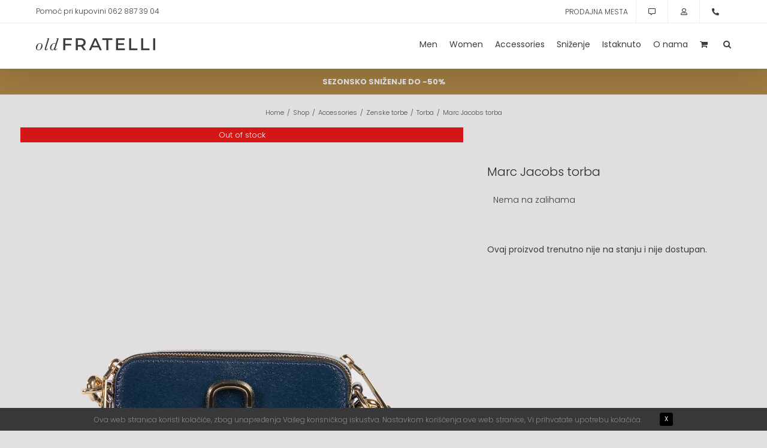

--- FILE ---
content_type: text/html; charset=UTF-8
request_url: https://oldfratelli.rs/product/30005791_v-marc-jacobs-torba/
body_size: 28869
content:
<!DOCTYPE html>
<html class="avada-html-layout-wide avada-html-header-position-top avada-is-100-percent-template" lang="sr-RS">
<head>
	<meta http-equiv="X-UA-Compatible" content="IE=edge" />
	<meta http-equiv="Content-Type" content="text/html; charset=utf-8"/>
	<meta name="viewport" content="width=device-width, initial-scale=1" />
	<meta name='robots' content='index, follow, max-image-preview:large, max-snippet:-1, max-video-preview:-1' />

	<!-- This site is optimized with the Yoast SEO plugin v26.8 - https://yoast.com/product/yoast-seo-wordpress/ -->
	<title>Marc Jacobs torba - oldFratelli</title>
	<meta name="description" content="Marc Jacobs torba - pogledajte koje su velicine dostupne i poručite ovaj proizvod." />
	<link rel="canonical" href="https://oldfratelli.rs/product/30005791_v-marc-jacobs-torba/" />
	<meta property="og:locale" content="sr_RS" />
	<meta property="og:type" content="product" />
	<meta property="og:title" content="Marc Jacobs torba - oldFratelli" />
	<meta property="og:description" content="Marc Jacobs torba - pogledajte koje su velicine dostupne i poručite ovaj proizvod." />
	<meta property="og:url" content="https://oldfratelli.rs/product/30005791_v-marc-jacobs-torba/" />
	<meta property="og:site_name" content="oldFratelli" />
	<meta property="article:modified_time" content="2024-12-04T17:53:06+00:00" />
	<meta property="og:image" content="https://oldfratelli.rs/wp-content/uploads/2021/08/30005791-MJ-T-1.jpg" />
	<meta property="og:image:width" content="1400" />
	<meta property="og:image:height" content="1400" />
	<meta property="og:image:type" content="image/jpeg" /><meta property="og:image" content="https://oldfratelli.rs/wp-content/uploads/2021/08/30005791-MJ-T-2.jpg" />
	<meta property="og:image:width" content="1400" />
	<meta property="og:image:height" content="1400" />
	<meta property="og:image:type" content="image/jpeg" /><meta property="og:image" content="https://oldfratelli.rs/wp-content/uploads/2021/08/30005791-MJ-T-3.jpg" />
	<meta property="og:image:width" content="1400" />
	<meta property="og:image:height" content="1400" />
	<meta property="og:image:type" content="image/jpeg" />
	<meta name="twitter:card" content="summary_large_image" />
	<meta name="twitter:label1" content="Dostupnost" />
	<meta name="twitter:data1" content="Nema na stanju" />
	<script type="application/ld+json" class="yoast-schema-graph">{"@context":"https://schema.org","@graph":[{"@type":["WebPage","ItemPage"],"@id":"https://oldfratelli.rs/product/30005791_v-marc-jacobs-torba/","url":"https://oldfratelli.rs/product/30005791_v-marc-jacobs-torba/","name":"Marc Jacobs torba - oldFratelli","isPartOf":{"@id":"https://oldfratelli.rs/#website"},"primaryImageOfPage":{"@id":"https://oldfratelli.rs/product/30005791_v-marc-jacobs-torba/#primaryimage"},"image":{"@id":"https://oldfratelli.rs/product/30005791_v-marc-jacobs-torba/#primaryimage"},"thumbnailUrl":"https://oldfratelli.rs/wp-content/uploads/2021/08/30005791-MJ-T-1.jpg","description":"Marc Jacobs torba - pogledajte koje su velicine dostupne i poručite ovaj proizvod.","breadcrumb":{"@id":"https://oldfratelli.rs/product/30005791_v-marc-jacobs-torba/#breadcrumb"},"inLanguage":"sr-RS","potentialAction":{"@type":"BuyAction","target":"https://oldfratelli.rs/product/30005791_v-marc-jacobs-torba/"}},{"@type":"ImageObject","inLanguage":"sr-RS","@id":"https://oldfratelli.rs/product/30005791_v-marc-jacobs-torba/#primaryimage","url":"https://oldfratelli.rs/wp-content/uploads/2021/08/30005791-MJ-T-1.jpg","contentUrl":"https://oldfratelli.rs/wp-content/uploads/2021/08/30005791-MJ-T-1.jpg","width":1400,"height":1400},{"@type":"BreadcrumbList","@id":"https://oldfratelli.rs/product/30005791_v-marc-jacobs-torba/#breadcrumb","itemListElement":[{"@type":"ListItem","position":1,"name":"Home","item":"https://oldfratelli.rs/"},{"@type":"ListItem","position":2,"name":"Shop","item":"https://oldfratelli.rs/shop/"},{"@type":"ListItem","position":3,"name":"Marc Jacobs torba"}]},{"@type":"WebSite","@id":"https://oldfratelli.rs/#website","url":"https://oldfratelli.rs/","name":"oldFratelli","description":"","publisher":{"@id":"https://oldfratelli.rs/#organization"},"potentialAction":[{"@type":"SearchAction","target":{"@type":"EntryPoint","urlTemplate":"https://oldfratelli.rs/?s={search_term_string}"},"query-input":{"@type":"PropertyValueSpecification","valueRequired":true,"valueName":"search_term_string"}}],"inLanguage":"sr-RS"},{"@type":"Organization","@id":"https://oldfratelli.rs/#organization","name":"oldFratelli","url":"https://oldfratelli.rs/","logo":{"@type":"ImageObject","inLanguage":"sr-RS","@id":"https://oldfratelli.rs/#/schema/logo/image/","url":"https://oldfratelli.rs/wp-content/uploads/2021/02/old-fratelli-logo-v-1.png","contentUrl":"https://oldfratelli.rs/wp-content/uploads/2021/02/old-fratelli-logo-v-1.png","width":218,"height":58,"caption":"oldFratelli"},"image":{"@id":"https://oldfratelli.rs/#/schema/logo/image/"}}]}</script>
	<meta property="product:brand" content="MARC JACOBS" />
	<meta property="og:availability" content="out of stock" />
	<meta property="product:availability" content="out of stock" />
	<meta property="product:retailer_item_id" content="30005791_v" />
	<meta property="product:condition" content="new" />
	<!-- / Yoast SEO plugin. -->



<link rel="alternate" type="application/rss+xml" title="oldFratelli &raquo; dovod" href="https://oldfratelli.rs/feed/" />
<link rel="alternate" type="application/rss+xml" title="oldFratelli &raquo; dovod komentara" href="https://oldfratelli.rs/comments/feed/" />
		
		
		
				<link rel="alternate" title="oEmbed (JSON)" type="application/json+oembed" href="https://oldfratelli.rs/wp-json/oembed/1.0/embed?url=https%3A%2F%2Foldfratelli.rs%2Fproduct%2F30005791_v-marc-jacobs-torba%2F" />
<link rel="alternate" title="oEmbed (XML)" type="text/xml+oembed" href="https://oldfratelli.rs/wp-json/oembed/1.0/embed?url=https%3A%2F%2Foldfratelli.rs%2Fproduct%2F30005791_v-marc-jacobs-torba%2F&#038;format=xml" />
<style id='wp-img-auto-sizes-contain-inline-css' type='text/css'>
img:is([sizes=auto i],[sizes^="auto," i]){contain-intrinsic-size:3000px 1500px}
/*# sourceURL=wp-img-auto-sizes-contain-inline-css */
</style>
<link rel='stylesheet' id='photoswipe-css' href='https://oldfratelli.rs/wp-content/cache/background-css/1/oldfratelli.rs/wp-content/plugins/woocommerce/assets/css/photoswipe/photoswipe.min.css?ver=10.4.3&wpr_t=1768951750' type='text/css' media='all' />
<link rel='stylesheet' id='photoswipe-default-skin-css' href='https://oldfratelli.rs/wp-content/cache/background-css/1/oldfratelli.rs/wp-content/plugins/woocommerce/assets/css/photoswipe/default-skin/default-skin.min.css?ver=10.4.3&wpr_t=1768951750' type='text/css' media='all' />
<style id='woocommerce-inline-inline-css' type='text/css'>
.woocommerce form .form-row .required { visibility: visible; }
/*# sourceURL=woocommerce-inline-inline-css */
</style>
<link rel='stylesheet' id='brands-styles-css' href='https://oldfratelli.rs/wp-content/plugins/woocommerce/assets/css/brands.css?ver=10.4.3' type='text/css' media='all' />
<link rel='stylesheet' id='fusion-dynamic-css-css' href='https://oldfratelli.rs/wp-content/cache/background-css/1/oldfratelli.rs/wp-content/uploads/fusion-styles/7f03e05cdde56e4daac7eee2e9fd6df8.min.css?ver=3.11.11&wpr_t=1768951750' type='text/css' media='all' />
<script type="text/javascript" src="https://oldfratelli.rs/wp-includes/js/jquery/jquery.min.js?ver=3.7.1" id="jquery-core-js"></script>
<script type="text/javascript" src="https://oldfratelli.rs/wp-content/plugins/woocommerce/assets/js/jquery-blockui/jquery.blockUI.min.js?ver=2.7.0-wc.10.4.3" id="wc-jquery-blockui-js" defer="defer" data-wp-strategy="defer"></script>
<script type="text/javascript" id="wc-add-to-cart-js-extra">
/* <![CDATA[ */
var wc_add_to_cart_params = {"ajax_url":"/wp-admin/admin-ajax.php","wc_ajax_url":"/?wc-ajax=%%endpoint%%","i18n_view_cart":"Pregled korpe","cart_url":"https://oldfratelli.rs/korpa/","is_cart":"","cart_redirect_after_add":"yes"};
//# sourceURL=wc-add-to-cart-js-extra
/* ]]> */
</script>
<script type="text/javascript" src="https://oldfratelli.rs/wp-content/plugins/woocommerce/assets/js/frontend/add-to-cart.min.js?ver=10.4.3" id="wc-add-to-cart-js" defer="defer" data-wp-strategy="defer"></script>
<script type="text/javascript" src="https://oldfratelli.rs/wp-content/plugins/woocommerce/assets/js/flexslider/jquery.flexslider.min.js?ver=2.7.2-wc.10.4.3" id="wc-flexslider-js" defer="defer" data-wp-strategy="defer"></script>
<script type="text/javascript" src="https://oldfratelli.rs/wp-content/plugins/woocommerce/assets/js/photoswipe/photoswipe.min.js?ver=4.1.1-wc.10.4.3" id="wc-photoswipe-js" defer="defer" data-wp-strategy="defer"></script>
<script type="text/javascript" src="https://oldfratelli.rs/wp-content/plugins/woocommerce/assets/js/photoswipe/photoswipe-ui-default.min.js?ver=4.1.1-wc.10.4.3" id="wc-photoswipe-ui-default-js" defer="defer" data-wp-strategy="defer"></script>
<script type="text/javascript" id="wc-single-product-js-extra">
/* <![CDATA[ */
var wc_single_product_params = {"i18n_required_rating_text":"Ocenite","i18n_rating_options":["1 od 5 zvezdica","2 od 5 zvezdica","3 od 5 zvezdica","4 od 5 zvezdica","5 od 5 zvezdica"],"i18n_product_gallery_trigger_text":"Pogledajte galeriju slika preko celog ekrana","review_rating_required":"yes","flexslider":{"rtl":false,"animation":"slide","smoothHeight":true,"directionNav":true,"controlNav":"thumbnails","slideshow":false,"animationSpeed":500,"animationLoop":false,"allowOneSlide":false},"zoom_enabled":"","zoom_options":[],"photoswipe_enabled":"1","photoswipe_options":{"shareEl":false,"closeOnScroll":false,"history":false,"hideAnimationDuration":0,"showAnimationDuration":0},"flexslider_enabled":"1"};
//# sourceURL=wc-single-product-js-extra
/* ]]> */
</script>
<script type="text/javascript" src="https://oldfratelli.rs/wp-content/plugins/woocommerce/assets/js/frontend/single-product.min.js?ver=10.4.3" id="wc-single-product-js" defer="defer" data-wp-strategy="defer"></script>
<script type="text/javascript" src="https://oldfratelli.rs/wp-content/plugins/woocommerce/assets/js/js-cookie/js.cookie.min.js?ver=2.1.4-wc.10.4.3" id="wc-js-cookie-js" defer="defer" data-wp-strategy="defer"></script>
<script type="text/javascript" id="woocommerce-js-extra">
/* <![CDATA[ */
var woocommerce_params = {"ajax_url":"/wp-admin/admin-ajax.php","wc_ajax_url":"/?wc-ajax=%%endpoint%%","i18n_password_show":"Prika\u017ei lozinku","i18n_password_hide":"Sakrij lozinku"};
//# sourceURL=woocommerce-js-extra
/* ]]> */
</script>
<script type="text/javascript" src="https://oldfratelli.rs/wp-content/plugins/woocommerce/assets/js/frontend/woocommerce.min.js?ver=10.4.3" id="woocommerce-js" defer="defer" data-wp-strategy="defer"></script>
<link rel="https://api.w.org/" href="https://oldfratelli.rs/wp-json/" /><link rel="alternate" title="JSON" type="application/json" href="https://oldfratelli.rs/wp-json/wp/v2/product/9112" /><link rel="EditURI" type="application/rsd+xml" title="RSD" href="https://oldfratelli.rs/xmlrpc.php?rsd" />
<meta name="generator" content="WordPress 6.9" />
<meta name="generator" content="WooCommerce 10.4.3" />
<link rel='shortlink' href='https://oldfratelli.rs/?p=9112' />
<link rel="preload" href="https://fonts.gstatic.com/s/poppins/v24/pxiEyp8kv8JHgFVrJJfecg.woff2" as="font" type="font/woff2" crossorigin><link rel="preload" href="https://fonts.gstatic.com/s/roboto/v50/KFO7CnqEu92Fr1ME7kSn66aGLdTylUAMa3yUBA.woff2" as="font" type="font/woff2" crossorigin><style type="text/css" id="css-fb-visibility">@media screen and (max-width: 640px){.fusion-no-small-visibility{display:none !important;}body .sm-text-align-center{text-align:center !important;}body .sm-text-align-left{text-align:left !important;}body .sm-text-align-right{text-align:right !important;}body .sm-flex-align-center{justify-content:center !important;}body .sm-flex-align-flex-start{justify-content:flex-start !important;}body .sm-flex-align-flex-end{justify-content:flex-end !important;}body .sm-mx-auto{margin-left:auto !important;margin-right:auto !important;}body .sm-ml-auto{margin-left:auto !important;}body .sm-mr-auto{margin-right:auto !important;}body .fusion-absolute-position-small{position:absolute;top:auto;width:100%;}.awb-sticky.awb-sticky-small{ position: sticky; top: var(--awb-sticky-offset,0); }}@media screen and (min-width: 641px) and (max-width: 1024px){.fusion-no-medium-visibility{display:none !important;}body .md-text-align-center{text-align:center !important;}body .md-text-align-left{text-align:left !important;}body .md-text-align-right{text-align:right !important;}body .md-flex-align-center{justify-content:center !important;}body .md-flex-align-flex-start{justify-content:flex-start !important;}body .md-flex-align-flex-end{justify-content:flex-end !important;}body .md-mx-auto{margin-left:auto !important;margin-right:auto !important;}body .md-ml-auto{margin-left:auto !important;}body .md-mr-auto{margin-right:auto !important;}body .fusion-absolute-position-medium{position:absolute;top:auto;width:100%;}.awb-sticky.awb-sticky-medium{ position: sticky; top: var(--awb-sticky-offset,0); }}@media screen and (min-width: 1025px){.fusion-no-large-visibility{display:none !important;}body .lg-text-align-center{text-align:center !important;}body .lg-text-align-left{text-align:left !important;}body .lg-text-align-right{text-align:right !important;}body .lg-flex-align-center{justify-content:center !important;}body .lg-flex-align-flex-start{justify-content:flex-start !important;}body .lg-flex-align-flex-end{justify-content:flex-end !important;}body .lg-mx-auto{margin-left:auto !important;margin-right:auto !important;}body .lg-ml-auto{margin-left:auto !important;}body .lg-mr-auto{margin-right:auto !important;}body .fusion-absolute-position-large{position:absolute;top:auto;width:100%;}.awb-sticky.awb-sticky-large{ position: sticky; top: var(--awb-sticky-offset,0); }}</style>	<noscript><style>.woocommerce-product-gallery{ opacity: 1 !important; }</style></noscript>
	<link rel="icon" href="https://oldfratelli.rs/wp-content/uploads/2021/02/cropped-old-Fratelli-icon-32x32.png" sizes="32x32" />
<link rel="icon" href="https://oldfratelli.rs/wp-content/uploads/2021/02/cropped-old-Fratelli-icon-192x192.png" sizes="192x192" />
<link rel="apple-touch-icon" href="https://oldfratelli.rs/wp-content/uploads/2021/02/cropped-old-Fratelli-icon-180x180.png" />
<meta name="msapplication-TileImage" content="https://oldfratelli.rs/wp-content/uploads/2021/02/cropped-old-Fratelli-icon-270x270.png" />
		<script type="text/javascript">
			var doc = document.documentElement;
			doc.setAttribute( 'data-useragent', navigator.userAgent );
		</script>
		<style type="text/css" id="fusion-builder-template-content-css">.woo-variation-product-gallery {
    max-width: inherit!important;
}
.woo-variation-gallery-thumbnail-position-bottom-bottom .woo-variation-gallery-container .woo-variation-gallery-thumbnail-columns-4:not(.slick-initialized)>div {
    max-width: 100px;
}
@media only screen and (max-width: 480px) {
  .woo-variation-product-gallery {
    width: 420px;
  }
}</style><!-- Global site tag (gtag.js) - Google Analytics -->
<script async src="https://www.googletagmanager.com/gtag/js?id=UA-194197066-1"></script>
<script>
  window.dataLayer = window.dataLayer || [];
  function gtag(){dataLayer.push(arguments);}
  gtag('js', new Date());

  gtag('config', 'UA-194197066-1');
</script><noscript><style id="rocket-lazyload-nojs-css">.rll-youtube-player, [data-lazy-src]{display:none !important;}</style></noscript>
	<!-- Meta Pixel Code -->
<script>
!function(f,b,e,v,n,t,s)
{if(f.fbq)return;n=f.fbq=function(){n.callMethod?
n.callMethod.apply(n,arguments):n.queue.push(arguments)};
if(!f._fbq)f._fbq=n;n.push=n;n.loaded=!0;n.version='2.0';
n.queue=[];t=b.createElement(e);t.async=!0;
t.src=v;s=b.getElementsByTagName(e)[0];
s.parentNode.insertBefore(t,s)}(window, document,'script',
'https://connect.facebook.net/en_US/fbevents.js');
fbq('init', '2522341821442109');
fbq('track', 'PageView');
</script>
<noscript><img height="1" width="1" style="display:none"
src="https://www.facebook.com/tr?id=2522341821442109&ev=PageView&noscript=1"
/></noscript>
<!-- End Meta Pixel Code --><style id='global-styles-inline-css' type='text/css'>
:root{--wp--preset--aspect-ratio--square: 1;--wp--preset--aspect-ratio--4-3: 4/3;--wp--preset--aspect-ratio--3-4: 3/4;--wp--preset--aspect-ratio--3-2: 3/2;--wp--preset--aspect-ratio--2-3: 2/3;--wp--preset--aspect-ratio--16-9: 16/9;--wp--preset--aspect-ratio--9-16: 9/16;--wp--preset--color--black: #000000;--wp--preset--color--cyan-bluish-gray: #abb8c3;--wp--preset--color--white: #ffffff;--wp--preset--color--pale-pink: #f78da7;--wp--preset--color--vivid-red: #cf2e2e;--wp--preset--color--luminous-vivid-orange: #ff6900;--wp--preset--color--luminous-vivid-amber: #fcb900;--wp--preset--color--light-green-cyan: #7bdcb5;--wp--preset--color--vivid-green-cyan: #00d084;--wp--preset--color--pale-cyan-blue: #8ed1fc;--wp--preset--color--vivid-cyan-blue: #0693e3;--wp--preset--color--vivid-purple: #9b51e0;--wp--preset--color--awb-color-1: #ffffff;--wp--preset--color--awb-color-2: #f9f9fb;--wp--preset--color--awb-color-3: #e2e2e2;--wp--preset--color--awb-color-4: #4a4e57;--wp--preset--color--awb-color-5: #3c3c3b;--wp--preset--color--awb-color-6: #333333;--wp--preset--color--awb-color-7: #212934;--wp--preset--color--awb-color-8: #000000;--wp--preset--color--awb-color-custom-10: #65bc7b;--wp--preset--color--awb-color-custom-11: #9e7a40;--wp--preset--color--awb-color-custom-12: #f6c1c2;--wp--preset--color--awb-color-custom-13: #9ea0a4;--wp--preset--color--awb-color-custom-14: #f2f3f5;--wp--preset--color--awb-color-custom-15: #3d3d3c;--wp--preset--color--awb-color-custom-16: #03a9f4;--wp--preset--color--awb-color-custom-17: rgba(255,255,255,0.8);--wp--preset--color--awb-color-custom-18: rgba(242,243,245,0.8);--wp--preset--color--awb-color-custom-1: #c60038;--wp--preset--gradient--vivid-cyan-blue-to-vivid-purple: linear-gradient(135deg,rgb(6,147,227) 0%,rgb(155,81,224) 100%);--wp--preset--gradient--light-green-cyan-to-vivid-green-cyan: linear-gradient(135deg,rgb(122,220,180) 0%,rgb(0,208,130) 100%);--wp--preset--gradient--luminous-vivid-amber-to-luminous-vivid-orange: linear-gradient(135deg,rgb(252,185,0) 0%,rgb(255,105,0) 100%);--wp--preset--gradient--luminous-vivid-orange-to-vivid-red: linear-gradient(135deg,rgb(255,105,0) 0%,rgb(207,46,46) 100%);--wp--preset--gradient--very-light-gray-to-cyan-bluish-gray: linear-gradient(135deg,rgb(238,238,238) 0%,rgb(169,184,195) 100%);--wp--preset--gradient--cool-to-warm-spectrum: linear-gradient(135deg,rgb(74,234,220) 0%,rgb(151,120,209) 20%,rgb(207,42,186) 40%,rgb(238,44,130) 60%,rgb(251,105,98) 80%,rgb(254,248,76) 100%);--wp--preset--gradient--blush-light-purple: linear-gradient(135deg,rgb(255,206,236) 0%,rgb(152,150,240) 100%);--wp--preset--gradient--blush-bordeaux: linear-gradient(135deg,rgb(254,205,165) 0%,rgb(254,45,45) 50%,rgb(107,0,62) 100%);--wp--preset--gradient--luminous-dusk: linear-gradient(135deg,rgb(255,203,112) 0%,rgb(199,81,192) 50%,rgb(65,88,208) 100%);--wp--preset--gradient--pale-ocean: linear-gradient(135deg,rgb(255,245,203) 0%,rgb(182,227,212) 50%,rgb(51,167,181) 100%);--wp--preset--gradient--electric-grass: linear-gradient(135deg,rgb(202,248,128) 0%,rgb(113,206,126) 100%);--wp--preset--gradient--midnight: linear-gradient(135deg,rgb(2,3,129) 0%,rgb(40,116,252) 100%);--wp--preset--font-size--small: 10.5px;--wp--preset--font-size--medium: 20px;--wp--preset--font-size--large: 21px;--wp--preset--font-size--x-large: 42px;--wp--preset--font-size--normal: 14px;--wp--preset--font-size--xlarge: 28px;--wp--preset--font-size--huge: 42px;--wp--preset--spacing--20: 0.44rem;--wp--preset--spacing--30: 0.67rem;--wp--preset--spacing--40: 1rem;--wp--preset--spacing--50: 1.5rem;--wp--preset--spacing--60: 2.25rem;--wp--preset--spacing--70: 3.38rem;--wp--preset--spacing--80: 5.06rem;--wp--preset--shadow--natural: 6px 6px 9px rgba(0, 0, 0, 0.2);--wp--preset--shadow--deep: 12px 12px 50px rgba(0, 0, 0, 0.4);--wp--preset--shadow--sharp: 6px 6px 0px rgba(0, 0, 0, 0.2);--wp--preset--shadow--outlined: 6px 6px 0px -3px rgb(255, 255, 255), 6px 6px rgb(0, 0, 0);--wp--preset--shadow--crisp: 6px 6px 0px rgb(0, 0, 0);}:where(.is-layout-flex){gap: 0.5em;}:where(.is-layout-grid){gap: 0.5em;}body .is-layout-flex{display: flex;}.is-layout-flex{flex-wrap: wrap;align-items: center;}.is-layout-flex > :is(*, div){margin: 0;}body .is-layout-grid{display: grid;}.is-layout-grid > :is(*, div){margin: 0;}:where(.wp-block-columns.is-layout-flex){gap: 2em;}:where(.wp-block-columns.is-layout-grid){gap: 2em;}:where(.wp-block-post-template.is-layout-flex){gap: 1.25em;}:where(.wp-block-post-template.is-layout-grid){gap: 1.25em;}.has-black-color{color: var(--wp--preset--color--black) !important;}.has-cyan-bluish-gray-color{color: var(--wp--preset--color--cyan-bluish-gray) !important;}.has-white-color{color: var(--wp--preset--color--white) !important;}.has-pale-pink-color{color: var(--wp--preset--color--pale-pink) !important;}.has-vivid-red-color{color: var(--wp--preset--color--vivid-red) !important;}.has-luminous-vivid-orange-color{color: var(--wp--preset--color--luminous-vivid-orange) !important;}.has-luminous-vivid-amber-color{color: var(--wp--preset--color--luminous-vivid-amber) !important;}.has-light-green-cyan-color{color: var(--wp--preset--color--light-green-cyan) !important;}.has-vivid-green-cyan-color{color: var(--wp--preset--color--vivid-green-cyan) !important;}.has-pale-cyan-blue-color{color: var(--wp--preset--color--pale-cyan-blue) !important;}.has-vivid-cyan-blue-color{color: var(--wp--preset--color--vivid-cyan-blue) !important;}.has-vivid-purple-color{color: var(--wp--preset--color--vivid-purple) !important;}.has-black-background-color{background-color: var(--wp--preset--color--black) !important;}.has-cyan-bluish-gray-background-color{background-color: var(--wp--preset--color--cyan-bluish-gray) !important;}.has-white-background-color{background-color: var(--wp--preset--color--white) !important;}.has-pale-pink-background-color{background-color: var(--wp--preset--color--pale-pink) !important;}.has-vivid-red-background-color{background-color: var(--wp--preset--color--vivid-red) !important;}.has-luminous-vivid-orange-background-color{background-color: var(--wp--preset--color--luminous-vivid-orange) !important;}.has-luminous-vivid-amber-background-color{background-color: var(--wp--preset--color--luminous-vivid-amber) !important;}.has-light-green-cyan-background-color{background-color: var(--wp--preset--color--light-green-cyan) !important;}.has-vivid-green-cyan-background-color{background-color: var(--wp--preset--color--vivid-green-cyan) !important;}.has-pale-cyan-blue-background-color{background-color: var(--wp--preset--color--pale-cyan-blue) !important;}.has-vivid-cyan-blue-background-color{background-color: var(--wp--preset--color--vivid-cyan-blue) !important;}.has-vivid-purple-background-color{background-color: var(--wp--preset--color--vivid-purple) !important;}.has-black-border-color{border-color: var(--wp--preset--color--black) !important;}.has-cyan-bluish-gray-border-color{border-color: var(--wp--preset--color--cyan-bluish-gray) !important;}.has-white-border-color{border-color: var(--wp--preset--color--white) !important;}.has-pale-pink-border-color{border-color: var(--wp--preset--color--pale-pink) !important;}.has-vivid-red-border-color{border-color: var(--wp--preset--color--vivid-red) !important;}.has-luminous-vivid-orange-border-color{border-color: var(--wp--preset--color--luminous-vivid-orange) !important;}.has-luminous-vivid-amber-border-color{border-color: var(--wp--preset--color--luminous-vivid-amber) !important;}.has-light-green-cyan-border-color{border-color: var(--wp--preset--color--light-green-cyan) !important;}.has-vivid-green-cyan-border-color{border-color: var(--wp--preset--color--vivid-green-cyan) !important;}.has-pale-cyan-blue-border-color{border-color: var(--wp--preset--color--pale-cyan-blue) !important;}.has-vivid-cyan-blue-border-color{border-color: var(--wp--preset--color--vivid-cyan-blue) !important;}.has-vivid-purple-border-color{border-color: var(--wp--preset--color--vivid-purple) !important;}.has-vivid-cyan-blue-to-vivid-purple-gradient-background{background: var(--wp--preset--gradient--vivid-cyan-blue-to-vivid-purple) !important;}.has-light-green-cyan-to-vivid-green-cyan-gradient-background{background: var(--wp--preset--gradient--light-green-cyan-to-vivid-green-cyan) !important;}.has-luminous-vivid-amber-to-luminous-vivid-orange-gradient-background{background: var(--wp--preset--gradient--luminous-vivid-amber-to-luminous-vivid-orange) !important;}.has-luminous-vivid-orange-to-vivid-red-gradient-background{background: var(--wp--preset--gradient--luminous-vivid-orange-to-vivid-red) !important;}.has-very-light-gray-to-cyan-bluish-gray-gradient-background{background: var(--wp--preset--gradient--very-light-gray-to-cyan-bluish-gray) !important;}.has-cool-to-warm-spectrum-gradient-background{background: var(--wp--preset--gradient--cool-to-warm-spectrum) !important;}.has-blush-light-purple-gradient-background{background: var(--wp--preset--gradient--blush-light-purple) !important;}.has-blush-bordeaux-gradient-background{background: var(--wp--preset--gradient--blush-bordeaux) !important;}.has-luminous-dusk-gradient-background{background: var(--wp--preset--gradient--luminous-dusk) !important;}.has-pale-ocean-gradient-background{background: var(--wp--preset--gradient--pale-ocean) !important;}.has-electric-grass-gradient-background{background: var(--wp--preset--gradient--electric-grass) !important;}.has-midnight-gradient-background{background: var(--wp--preset--gradient--midnight) !important;}.has-small-font-size{font-size: var(--wp--preset--font-size--small) !important;}.has-medium-font-size{font-size: var(--wp--preset--font-size--medium) !important;}.has-large-font-size{font-size: var(--wp--preset--font-size--large) !important;}.has-x-large-font-size{font-size: var(--wp--preset--font-size--x-large) !important;}
/*# sourceURL=global-styles-inline-css */
</style>
<link rel='stylesheet' id='wc-gateway-vpossia-blocks-integration-style-css' href='https://oldfratelli.rs/wp-content/plugins/vpossia/build/index_vpossia.css?ver=316336c65721c8fbdcc4' type='text/css' media='1' />
<style id="wpr-lazyload-bg-container"></style><style id="wpr-lazyload-bg-exclusion"></style>
<noscript>
<style id="wpr-lazyload-bg-nostyle">button.pswp__button{--wpr-bg-621fbb6d-70a0-4326-b0eb-e84767e0a1cc: url('https://oldfratelli.rs/wp-content/plugins/woocommerce/assets/css/photoswipe/default-skin/default-skin.png');}.pswp__button,.pswp__button--arrow--left:before,.pswp__button--arrow--right:before{--wpr-bg-d0e4c3e0-81eb-43df-8f3f-97e50586c56d: url('https://oldfratelli.rs/wp-content/plugins/woocommerce/assets/css/photoswipe/default-skin/default-skin.png');}.pswp__preloader--active .pswp__preloader__icn{--wpr-bg-3f92132d-1cf2-400c-8dee-69be39d8d27b: url('https://oldfratelli.rs/wp-content/plugins/woocommerce/assets/css/photoswipe/default-skin/preloader.gif');}.pswp--svg .pswp__button,.pswp--svg .pswp__button--arrow--left:before,.pswp--svg .pswp__button--arrow--right:before{--wpr-bg-3bdaf6a1-ade1-4049-8d56-d7c163f61d43: url('https://oldfratelli.rs/wp-content/plugins/woocommerce/assets/css/photoswipe/default-skin/default-skin.svg');}.ilightbox-loader.metro-white div{--wpr-bg-2733a04e-2440-4952-ac04-f0d3bdf803f2: url('https://oldfratelli.rs/wp-content/plugins/fusion-builder/assets/images/iLightbox/metro-white-skin/preloader.gif');}.ilightbox-holder.metro-white .ilightbox-container .ilightbox-caption{--wpr-bg-a1ef98f2-3eae-48a1-8578-da939b7877b1: url('https://oldfratelli.rs/wp-content/plugins/fusion-builder/assets/images/iLightbox/metro-white-skin/caption-bg.png');}.ilightbox-holder.metro-white .ilightbox-container .ilightbox-social{--wpr-bg-c3eb4c85-f818-4a5b-8ecc-7ce9903682dc: url('https://oldfratelli.rs/wp-content/plugins/fusion-builder/assets/images/iLightbox/metro-white-skin/social-bg.png');}.ilightbox-holder.metro-white .ilightbox-alert{--wpr-bg-68a27d11-b247-4133-816b-5bb31e4990e3: url('https://oldfratelli.rs/wp-content/plugins/fusion-builder/assets/images/iLightbox/metro-white-skin/alert.png');}.ilightbox-toolbar.metro-white a{--wpr-bg-689a3f4e-e5a8-4400-ac30-10ad86b90f91: url('https://oldfratelli.rs/wp-content/plugins/fusion-builder/assets/images/iLightbox/metro-white-skin/buttons.png');}.ilightbox-thumbnails.metro-white .ilightbox-thumbnails-grid .ilightbox-thumbnail .ilightbox-thumbnail-video{--wpr-bg-dd97ae54-f37c-4358-a89e-f0bbd03be4d9: url('https://oldfratelli.rs/wp-content/plugins/fusion-builder/assets/images/iLightbox/metro-white-skin/thumb-overlay-play.png');}.ilightbox-button.ilightbox-next-button.metro-white,.ilightbox-button.ilightbox-prev-button.metro-white{--wpr-bg-58c309cf-ed2b-4c09-8080-aad553212c0e: url('https://oldfratelli.rs/wp-content/plugins/fusion-builder/assets/images/iLightbox/metro-white-skin/arrows_vertical.png');}.isMobile .ilightbox-toolbar.metro-white a.ilightbox-fullscreen{--wpr-bg-ac7ec848-78f0-45a6-bb99-d2e3cbd091f6: url('https://oldfratelli.rs/wp-content/plugins/fusion-builder/assets/images/iLightbox/metro-white-skin/fullscreen-icon-64.png');}.isMobile .ilightbox-toolbar.metro-white a.ilightbox-fullscreen:hover{--wpr-bg-fba9b4e2-716f-42ba-be12-ac56f3a03851: url('https://oldfratelli.rs/wp-content/plugins/fusion-builder/assets/images/iLightbox/metro-white-skin/fullscreen-hover-icon-64.png');}.isMobile .ilightbox-toolbar.metro-white a.ilightbox-close{--wpr-bg-14fc586c-233b-428b-a175-0585d4724780: url('https://oldfratelli.rs/wp-content/plugins/fusion-builder/assets/images/iLightbox/metro-white-skin/x-mark-icon-64.png');}.isMobile .ilightbox-toolbar.metro-white a.ilightbox-close:hover{--wpr-bg-20c0af9a-b6ad-485f-9524-c93e0e52cce5: url('https://oldfratelli.rs/wp-content/plugins/fusion-builder/assets/images/iLightbox/metro-white-skin/x-mark-hover-icon-64.png');}.isMobile .ilightbox-toolbar.metro-white a.ilightbox-next-button{--wpr-bg-0c571360-598a-44a3-b07e-765485b6dbea: url('https://oldfratelli.rs/wp-content/plugins/fusion-builder/assets/images/iLightbox/metro-white-skin/arrow-next-icon-64.png');}.isMobile .ilightbox-toolbar.metro-white a.ilightbox-next-button:hover{--wpr-bg-dc4a593e-e656-4391-8574-6cd4b0baef4b: url('https://oldfratelli.rs/wp-content/plugins/fusion-builder/assets/images/iLightbox/metro-white-skin/arrow-next-hover-icon-64.png');}.isMobile .ilightbox-toolbar.metro-white a.ilightbox-next-button.disabled{--wpr-bg-917549d1-b88b-410a-b811-99e0dc391e06: url('https://oldfratelli.rs/wp-content/plugins/fusion-builder/assets/images/iLightbox/metro-white-skin/arrow-next-icon-64.png');}.isMobile .ilightbox-toolbar.metro-white a.ilightbox-prev-button{--wpr-bg-277365cb-934a-4001-a02e-4a3ff09d2390: url('https://oldfratelli.rs/wp-content/plugins/fusion-builder/assets/images/iLightbox/metro-white-skin/arrow-prev-icon-64.png');}.isMobile .ilightbox-toolbar.metro-white a.ilightbox-prev-button:hover{--wpr-bg-12041f72-3dd5-4583-98bf-0c2bffdd766d: url('https://oldfratelli.rs/wp-content/plugins/fusion-builder/assets/images/iLightbox/metro-white-skin/arrow-prev-hover-icon-64.png');}.isMobile .ilightbox-toolbar.metro-white a.ilightbox-prev-button.disabled{--wpr-bg-df18d64d-8c50-4f1f-9745-ae32b4830b5e: url('https://oldfratelli.rs/wp-content/plugins/fusion-builder/assets/images/iLightbox/metro-white-skin/arrow-prev-icon-64.png');}.isMobile .ilightbox-toolbar.metro-white a.ilightbox-play{--wpr-bg-cc8fe213-afbc-436c-ab0f-ebc82a810716: url('https://oldfratelli.rs/wp-content/plugins/fusion-builder/assets/images/iLightbox/metro-white-skin/play-icon-64.png');}.isMobile .ilightbox-toolbar.metro-white a.ilightbox-play:hover{--wpr-bg-264d9089-c838-4da7-927b-970e49b76849: url('https://oldfratelli.rs/wp-content/plugins/fusion-builder/assets/images/iLightbox/metro-white-skin/play-hover-icon-64.png');}.isMobile .ilightbox-toolbar.metro-white a.ilightbox-pause{--wpr-bg-7f215ead-9346-445f-ad55-0e5957bb7ebb: url('https://oldfratelli.rs/wp-content/plugins/fusion-builder/assets/images/iLightbox/metro-white-skin/pause-icon-64.png');}.isMobile .ilightbox-toolbar.metro-white a.ilightbox-pause:hover{--wpr-bg-d8b99935-fb1c-45e2-a48f-6b69e334234d: url('https://oldfratelli.rs/wp-content/plugins/fusion-builder/assets/images/iLightbox/metro-white-skin/pause-hover-icon-64.png');}.ilightbox-button.ilightbox-next-button.metro-white.horizontal,.ilightbox-button.ilightbox-prev-button.metro-white.horizontal{--wpr-bg-33d7eb97-4ad1-4c89-ae6e-29fb1dbe42e6: url('https://oldfratelli.rs/wp-content/plugins/fusion-builder/assets/images/iLightbox/metro-white-skin/arrows_horizontal.png');}</style>
</noscript>
<script type="application/javascript">const rocket_pairs = [{"selector":"button.pswp__button","style":"button.pswp__button{--wpr-bg-621fbb6d-70a0-4326-b0eb-e84767e0a1cc: url('https:\/\/oldfratelli.rs\/wp-content\/plugins\/woocommerce\/assets\/css\/photoswipe\/default-skin\/default-skin.png');}","hash":"621fbb6d-70a0-4326-b0eb-e84767e0a1cc","url":"https:\/\/oldfratelli.rs\/wp-content\/plugins\/woocommerce\/assets\/css\/photoswipe\/default-skin\/default-skin.png"},{"selector":".pswp__button,.pswp__button--arrow--left,.pswp__button--arrow--right","style":".pswp__button,.pswp__button--arrow--left:before,.pswp__button--arrow--right:before{--wpr-bg-d0e4c3e0-81eb-43df-8f3f-97e50586c56d: url('https:\/\/oldfratelli.rs\/wp-content\/plugins\/woocommerce\/assets\/css\/photoswipe\/default-skin\/default-skin.png');}","hash":"d0e4c3e0-81eb-43df-8f3f-97e50586c56d","url":"https:\/\/oldfratelli.rs\/wp-content\/plugins\/woocommerce\/assets\/css\/photoswipe\/default-skin\/default-skin.png"},{"selector":".pswp__preloader--active .pswp__preloader__icn","style":".pswp__preloader--active .pswp__preloader__icn{--wpr-bg-3f92132d-1cf2-400c-8dee-69be39d8d27b: url('https:\/\/oldfratelli.rs\/wp-content\/plugins\/woocommerce\/assets\/css\/photoswipe\/default-skin\/preloader.gif');}","hash":"3f92132d-1cf2-400c-8dee-69be39d8d27b","url":"https:\/\/oldfratelli.rs\/wp-content\/plugins\/woocommerce\/assets\/css\/photoswipe\/default-skin\/preloader.gif"},{"selector":".pswp--svg .pswp__button,.pswp--svg .pswp__button--arrow--left,.pswp--svg .pswp__button--arrow--right","style":".pswp--svg .pswp__button,.pswp--svg .pswp__button--arrow--left:before,.pswp--svg .pswp__button--arrow--right:before{--wpr-bg-3bdaf6a1-ade1-4049-8d56-d7c163f61d43: url('https:\/\/oldfratelli.rs\/wp-content\/plugins\/woocommerce\/assets\/css\/photoswipe\/default-skin\/default-skin.svg');}","hash":"3bdaf6a1-ade1-4049-8d56-d7c163f61d43","url":"https:\/\/oldfratelli.rs\/wp-content\/plugins\/woocommerce\/assets\/css\/photoswipe\/default-skin\/default-skin.svg"},{"selector":".ilightbox-loader.metro-white div","style":".ilightbox-loader.metro-white div{--wpr-bg-2733a04e-2440-4952-ac04-f0d3bdf803f2: url('https:\/\/oldfratelli.rs\/wp-content\/plugins\/fusion-builder\/assets\/images\/iLightbox\/metro-white-skin\/preloader.gif');}","hash":"2733a04e-2440-4952-ac04-f0d3bdf803f2","url":"https:\/\/oldfratelli.rs\/wp-content\/plugins\/fusion-builder\/assets\/images\/iLightbox\/metro-white-skin\/preloader.gif"},{"selector":".ilightbox-holder.metro-white .ilightbox-container .ilightbox-caption","style":".ilightbox-holder.metro-white .ilightbox-container .ilightbox-caption{--wpr-bg-a1ef98f2-3eae-48a1-8578-da939b7877b1: url('https:\/\/oldfratelli.rs\/wp-content\/plugins\/fusion-builder\/assets\/images\/iLightbox\/metro-white-skin\/caption-bg.png');}","hash":"a1ef98f2-3eae-48a1-8578-da939b7877b1","url":"https:\/\/oldfratelli.rs\/wp-content\/plugins\/fusion-builder\/assets\/images\/iLightbox\/metro-white-skin\/caption-bg.png"},{"selector":".ilightbox-holder.metro-white .ilightbox-container .ilightbox-social","style":".ilightbox-holder.metro-white .ilightbox-container .ilightbox-social{--wpr-bg-c3eb4c85-f818-4a5b-8ecc-7ce9903682dc: url('https:\/\/oldfratelli.rs\/wp-content\/plugins\/fusion-builder\/assets\/images\/iLightbox\/metro-white-skin\/social-bg.png');}","hash":"c3eb4c85-f818-4a5b-8ecc-7ce9903682dc","url":"https:\/\/oldfratelli.rs\/wp-content\/plugins\/fusion-builder\/assets\/images\/iLightbox\/metro-white-skin\/social-bg.png"},{"selector":".ilightbox-holder.metro-white .ilightbox-alert","style":".ilightbox-holder.metro-white .ilightbox-alert{--wpr-bg-68a27d11-b247-4133-816b-5bb31e4990e3: url('https:\/\/oldfratelli.rs\/wp-content\/plugins\/fusion-builder\/assets\/images\/iLightbox\/metro-white-skin\/alert.png');}","hash":"68a27d11-b247-4133-816b-5bb31e4990e3","url":"https:\/\/oldfratelli.rs\/wp-content\/plugins\/fusion-builder\/assets\/images\/iLightbox\/metro-white-skin\/alert.png"},{"selector":".ilightbox-toolbar.metro-white a","style":".ilightbox-toolbar.metro-white a{--wpr-bg-689a3f4e-e5a8-4400-ac30-10ad86b90f91: url('https:\/\/oldfratelli.rs\/wp-content\/plugins\/fusion-builder\/assets\/images\/iLightbox\/metro-white-skin\/buttons.png');}","hash":"689a3f4e-e5a8-4400-ac30-10ad86b90f91","url":"https:\/\/oldfratelli.rs\/wp-content\/plugins\/fusion-builder\/assets\/images\/iLightbox\/metro-white-skin\/buttons.png"},{"selector":".ilightbox-thumbnails.metro-white .ilightbox-thumbnails-grid .ilightbox-thumbnail .ilightbox-thumbnail-video","style":".ilightbox-thumbnails.metro-white .ilightbox-thumbnails-grid .ilightbox-thumbnail .ilightbox-thumbnail-video{--wpr-bg-dd97ae54-f37c-4358-a89e-f0bbd03be4d9: url('https:\/\/oldfratelli.rs\/wp-content\/plugins\/fusion-builder\/assets\/images\/iLightbox\/metro-white-skin\/thumb-overlay-play.png');}","hash":"dd97ae54-f37c-4358-a89e-f0bbd03be4d9","url":"https:\/\/oldfratelli.rs\/wp-content\/plugins\/fusion-builder\/assets\/images\/iLightbox\/metro-white-skin\/thumb-overlay-play.png"},{"selector":".ilightbox-button.ilightbox-next-button.metro-white,.ilightbox-button.ilightbox-prev-button.metro-white","style":".ilightbox-button.ilightbox-next-button.metro-white,.ilightbox-button.ilightbox-prev-button.metro-white{--wpr-bg-58c309cf-ed2b-4c09-8080-aad553212c0e: url('https:\/\/oldfratelli.rs\/wp-content\/plugins\/fusion-builder\/assets\/images\/iLightbox\/metro-white-skin\/arrows_vertical.png');}","hash":"58c309cf-ed2b-4c09-8080-aad553212c0e","url":"https:\/\/oldfratelli.rs\/wp-content\/plugins\/fusion-builder\/assets\/images\/iLightbox\/metro-white-skin\/arrows_vertical.png"},{"selector":".isMobile .ilightbox-toolbar.metro-white a.ilightbox-fullscreen","style":".isMobile .ilightbox-toolbar.metro-white a.ilightbox-fullscreen{--wpr-bg-ac7ec848-78f0-45a6-bb99-d2e3cbd091f6: url('https:\/\/oldfratelli.rs\/wp-content\/plugins\/fusion-builder\/assets\/images\/iLightbox\/metro-white-skin\/fullscreen-icon-64.png');}","hash":"ac7ec848-78f0-45a6-bb99-d2e3cbd091f6","url":"https:\/\/oldfratelli.rs\/wp-content\/plugins\/fusion-builder\/assets\/images\/iLightbox\/metro-white-skin\/fullscreen-icon-64.png"},{"selector":".isMobile .ilightbox-toolbar.metro-white a.ilightbox-fullscreen","style":".isMobile .ilightbox-toolbar.metro-white a.ilightbox-fullscreen:hover{--wpr-bg-fba9b4e2-716f-42ba-be12-ac56f3a03851: url('https:\/\/oldfratelli.rs\/wp-content\/plugins\/fusion-builder\/assets\/images\/iLightbox\/metro-white-skin\/fullscreen-hover-icon-64.png');}","hash":"fba9b4e2-716f-42ba-be12-ac56f3a03851","url":"https:\/\/oldfratelli.rs\/wp-content\/plugins\/fusion-builder\/assets\/images\/iLightbox\/metro-white-skin\/fullscreen-hover-icon-64.png"},{"selector":".isMobile .ilightbox-toolbar.metro-white a.ilightbox-close","style":".isMobile .ilightbox-toolbar.metro-white a.ilightbox-close{--wpr-bg-14fc586c-233b-428b-a175-0585d4724780: url('https:\/\/oldfratelli.rs\/wp-content\/plugins\/fusion-builder\/assets\/images\/iLightbox\/metro-white-skin\/x-mark-icon-64.png');}","hash":"14fc586c-233b-428b-a175-0585d4724780","url":"https:\/\/oldfratelli.rs\/wp-content\/plugins\/fusion-builder\/assets\/images\/iLightbox\/metro-white-skin\/x-mark-icon-64.png"},{"selector":".isMobile .ilightbox-toolbar.metro-white a.ilightbox-close","style":".isMobile .ilightbox-toolbar.metro-white a.ilightbox-close:hover{--wpr-bg-20c0af9a-b6ad-485f-9524-c93e0e52cce5: url('https:\/\/oldfratelli.rs\/wp-content\/plugins\/fusion-builder\/assets\/images\/iLightbox\/metro-white-skin\/x-mark-hover-icon-64.png');}","hash":"20c0af9a-b6ad-485f-9524-c93e0e52cce5","url":"https:\/\/oldfratelli.rs\/wp-content\/plugins\/fusion-builder\/assets\/images\/iLightbox\/metro-white-skin\/x-mark-hover-icon-64.png"},{"selector":".isMobile .ilightbox-toolbar.metro-white a.ilightbox-next-button","style":".isMobile .ilightbox-toolbar.metro-white a.ilightbox-next-button{--wpr-bg-0c571360-598a-44a3-b07e-765485b6dbea: url('https:\/\/oldfratelli.rs\/wp-content\/plugins\/fusion-builder\/assets\/images\/iLightbox\/metro-white-skin\/arrow-next-icon-64.png');}","hash":"0c571360-598a-44a3-b07e-765485b6dbea","url":"https:\/\/oldfratelli.rs\/wp-content\/plugins\/fusion-builder\/assets\/images\/iLightbox\/metro-white-skin\/arrow-next-icon-64.png"},{"selector":".isMobile .ilightbox-toolbar.metro-white a.ilightbox-next-button","style":".isMobile .ilightbox-toolbar.metro-white a.ilightbox-next-button:hover{--wpr-bg-dc4a593e-e656-4391-8574-6cd4b0baef4b: url('https:\/\/oldfratelli.rs\/wp-content\/plugins\/fusion-builder\/assets\/images\/iLightbox\/metro-white-skin\/arrow-next-hover-icon-64.png');}","hash":"dc4a593e-e656-4391-8574-6cd4b0baef4b","url":"https:\/\/oldfratelli.rs\/wp-content\/plugins\/fusion-builder\/assets\/images\/iLightbox\/metro-white-skin\/arrow-next-hover-icon-64.png"},{"selector":".isMobile .ilightbox-toolbar.metro-white a.ilightbox-next-button.disabled","style":".isMobile .ilightbox-toolbar.metro-white a.ilightbox-next-button.disabled{--wpr-bg-917549d1-b88b-410a-b811-99e0dc391e06: url('https:\/\/oldfratelli.rs\/wp-content\/plugins\/fusion-builder\/assets\/images\/iLightbox\/metro-white-skin\/arrow-next-icon-64.png');}","hash":"917549d1-b88b-410a-b811-99e0dc391e06","url":"https:\/\/oldfratelli.rs\/wp-content\/plugins\/fusion-builder\/assets\/images\/iLightbox\/metro-white-skin\/arrow-next-icon-64.png"},{"selector":".isMobile .ilightbox-toolbar.metro-white a.ilightbox-prev-button","style":".isMobile .ilightbox-toolbar.metro-white a.ilightbox-prev-button{--wpr-bg-277365cb-934a-4001-a02e-4a3ff09d2390: url('https:\/\/oldfratelli.rs\/wp-content\/plugins\/fusion-builder\/assets\/images\/iLightbox\/metro-white-skin\/arrow-prev-icon-64.png');}","hash":"277365cb-934a-4001-a02e-4a3ff09d2390","url":"https:\/\/oldfratelli.rs\/wp-content\/plugins\/fusion-builder\/assets\/images\/iLightbox\/metro-white-skin\/arrow-prev-icon-64.png"},{"selector":".isMobile .ilightbox-toolbar.metro-white a.ilightbox-prev-button","style":".isMobile .ilightbox-toolbar.metro-white a.ilightbox-prev-button:hover{--wpr-bg-12041f72-3dd5-4583-98bf-0c2bffdd766d: url('https:\/\/oldfratelli.rs\/wp-content\/plugins\/fusion-builder\/assets\/images\/iLightbox\/metro-white-skin\/arrow-prev-hover-icon-64.png');}","hash":"12041f72-3dd5-4583-98bf-0c2bffdd766d","url":"https:\/\/oldfratelli.rs\/wp-content\/plugins\/fusion-builder\/assets\/images\/iLightbox\/metro-white-skin\/arrow-prev-hover-icon-64.png"},{"selector":".isMobile .ilightbox-toolbar.metro-white a.ilightbox-prev-button.disabled","style":".isMobile .ilightbox-toolbar.metro-white a.ilightbox-prev-button.disabled{--wpr-bg-df18d64d-8c50-4f1f-9745-ae32b4830b5e: url('https:\/\/oldfratelli.rs\/wp-content\/plugins\/fusion-builder\/assets\/images\/iLightbox\/metro-white-skin\/arrow-prev-icon-64.png');}","hash":"df18d64d-8c50-4f1f-9745-ae32b4830b5e","url":"https:\/\/oldfratelli.rs\/wp-content\/plugins\/fusion-builder\/assets\/images\/iLightbox\/metro-white-skin\/arrow-prev-icon-64.png"},{"selector":".isMobile .ilightbox-toolbar.metro-white a.ilightbox-play","style":".isMobile .ilightbox-toolbar.metro-white a.ilightbox-play{--wpr-bg-cc8fe213-afbc-436c-ab0f-ebc82a810716: url('https:\/\/oldfratelli.rs\/wp-content\/plugins\/fusion-builder\/assets\/images\/iLightbox\/metro-white-skin\/play-icon-64.png');}","hash":"cc8fe213-afbc-436c-ab0f-ebc82a810716","url":"https:\/\/oldfratelli.rs\/wp-content\/plugins\/fusion-builder\/assets\/images\/iLightbox\/metro-white-skin\/play-icon-64.png"},{"selector":".isMobile .ilightbox-toolbar.metro-white a.ilightbox-play","style":".isMobile .ilightbox-toolbar.metro-white a.ilightbox-play:hover{--wpr-bg-264d9089-c838-4da7-927b-970e49b76849: url('https:\/\/oldfratelli.rs\/wp-content\/plugins\/fusion-builder\/assets\/images\/iLightbox\/metro-white-skin\/play-hover-icon-64.png');}","hash":"264d9089-c838-4da7-927b-970e49b76849","url":"https:\/\/oldfratelli.rs\/wp-content\/plugins\/fusion-builder\/assets\/images\/iLightbox\/metro-white-skin\/play-hover-icon-64.png"},{"selector":".isMobile .ilightbox-toolbar.metro-white a.ilightbox-pause","style":".isMobile .ilightbox-toolbar.metro-white a.ilightbox-pause{--wpr-bg-7f215ead-9346-445f-ad55-0e5957bb7ebb: url('https:\/\/oldfratelli.rs\/wp-content\/plugins\/fusion-builder\/assets\/images\/iLightbox\/metro-white-skin\/pause-icon-64.png');}","hash":"7f215ead-9346-445f-ad55-0e5957bb7ebb","url":"https:\/\/oldfratelli.rs\/wp-content\/plugins\/fusion-builder\/assets\/images\/iLightbox\/metro-white-skin\/pause-icon-64.png"},{"selector":".isMobile .ilightbox-toolbar.metro-white a.ilightbox-pause","style":".isMobile .ilightbox-toolbar.metro-white a.ilightbox-pause:hover{--wpr-bg-d8b99935-fb1c-45e2-a48f-6b69e334234d: url('https:\/\/oldfratelli.rs\/wp-content\/plugins\/fusion-builder\/assets\/images\/iLightbox\/metro-white-skin\/pause-hover-icon-64.png');}","hash":"d8b99935-fb1c-45e2-a48f-6b69e334234d","url":"https:\/\/oldfratelli.rs\/wp-content\/plugins\/fusion-builder\/assets\/images\/iLightbox\/metro-white-skin\/pause-hover-icon-64.png"},{"selector":".ilightbox-button.ilightbox-next-button.metro-white.horizontal,.ilightbox-button.ilightbox-prev-button.metro-white.horizontal","style":".ilightbox-button.ilightbox-next-button.metro-white.horizontal,.ilightbox-button.ilightbox-prev-button.metro-white.horizontal{--wpr-bg-33d7eb97-4ad1-4c89-ae6e-29fb1dbe42e6: url('https:\/\/oldfratelli.rs\/wp-content\/plugins\/fusion-builder\/assets\/images\/iLightbox\/metro-white-skin\/arrows_horizontal.png');}","hash":"33d7eb97-4ad1-4c89-ae6e-29fb1dbe42e6","url":"https:\/\/oldfratelli.rs\/wp-content\/plugins\/fusion-builder\/assets\/images\/iLightbox\/metro-white-skin\/arrows_horizontal.png"}]; const rocket_excluded_pairs = [];</script><meta name="generator" content="WP Rocket 3.20.0.2" data-wpr-features="wpr_lazyload_css_bg_img wpr_lazyload_images wpr_lazyload_iframes wpr_preload_links wpr_desktop" /></head>

<body class="wp-singular product-template-default single single-product postid-9112 wp-theme-Avada wp-child-theme-Blur theme-Avada woocommerce woocommerce-page woocommerce-no-js fusion-image-hovers fusion-pagination-sizing fusion-button_type-flat fusion-button_span-no fusion-button_gradient-linear avada-image-rollover-circle-yes avada-image-rollover-no fusion-body ltr fusion-sticky-header no-mobile-slidingbar no-mobile-totop fusion-disable-outline fusion-sub-menu-fade mobile-logo-pos-left layout-wide-mode avada-has-boxed-modal-shadow- layout-scroll-offset-full avada-has-zero-margin-offset-top fusion-top-header menu-text-align-center fusion-woo-product-design-classic fusion-woo-shop-page-columns-4 fusion-woo-related-columns-4 fusion-woo-archive-page-columns-4 fusion-woocommerce-equal-heights woo-outofstock-badge-top_bar mobile-menu-design-modern fusion-show-pagination-text fusion-header-layout-v3 avada-responsive avada-footer-fx-none avada-menu-highlight-style-bottombar fusion-search-form-clean fusion-main-menu-search-overlay fusion-avatar-circle avada-sticky-shrinkage avada-dropdown-styles avada-blog-layout-grid avada-blog-archive-layout-grid avada-header-shadow-yes avada-menu-icon-position-left avada-has-megamenu-shadow avada-has-header-100-width avada-has-main-nav-search-icon avada-has-breadcrumb-mobile-hidden avada-has-titlebar-hide avada-has-pagination-width_height avada-flyout-menu-direction-fade avada-ec-views-v1 awb-link-decoration" data-awb-post-id="9112">
		<a class="skip-link screen-reader-text" href="#content">Skip to content</a>

	<div data-rocket-location-hash="1bedd667ccdb0f2ae6123868cb70086e" id="boxed-wrapper">
		
		<div data-rocket-location-hash="c748e83a99a8efa38397a49b963eb39a" id="wrapper" class="fusion-wrapper">
			<div data-rocket-location-hash="30e21cd0d1ab48664f94f36d4ec80340" id="home" style="position:relative;top:-1px;"></div>
							
					
			<header data-rocket-location-hash="5b98886da27e98e84f337f21a1a8055d" class="fusion-header-wrapper fusion-header-shadow">
				<div class="fusion-header-v3 fusion-logo-alignment fusion-logo-left fusion-sticky-menu- fusion-sticky-logo- fusion-mobile-logo-1  fusion-mobile-menu-design-modern">
					
<div class="fusion-secondary-header">
	<div class="fusion-row">
					<div class="fusion-alignleft">
				<div class="fusion-contact-info"><span class="fusion-contact-info-phone-number">Pomoć pri kupovini 062 887 39 04</span></div>			</div>
							<div class="fusion-alignright">
				<nav class="fusion-secondary-menu" role="navigation" aria-label="Secondary Menu"><ul id="menu-top-navigacija" class="menu"><li  id="menu-item-2065"  class="menu-item menu-item-type-post_type menu-item-object-page menu-item-2065"  data-item-id="2065"><a  title="Prodajna mesta" href="https://oldfratelli.rs/prodajna-mesta/" class="fusion-bottombar-highlight"><span class="menu-text">PRODAJNA MESTA</span></a></li><li  id="menu-item-2067"  class="menu-item menu-item-type-post_type menu-item-object-page menu-item-2067"  data-item-id="2067"><a  title="Korisnički servis" href="https://oldfratelli.rs/kontakt/" class="fusion-icon-only-link fusion-flex-link fusion-bottombar-highlight"><span class="fusion-megamenu-icon"><i class="glyphicon fa-comment-alt far" aria-hidden="true"></i></span><span class="menu-text"><span class="menu-title">KORISNIČKI SERVIS</span></span></a></li><li  id="menu-item-1868"  class="menu-item menu-item-type-post_type menu-item-object-page menu-item-1868"  data-item-id="1868"><a  title="Moj nalog" href="https://oldfratelli.rs/moj-nalog/" class="fusion-icon-only-link fusion-flex-link fusion-bottombar-highlight"><span class="fusion-megamenu-icon"><i class="glyphicon fa-user far" aria-hidden="true"></i></span><span class="menu-text"><span class="menu-title">MOJ NALOG</span></span></a></li><li  id="menu-item-1986"  class="menu-item menu-item-type-custom menu-item-object-custom menu-item-1986"  data-item-id="1986"><a  title="Kontakt telefon" href="tel:+381628873904" class="fusion-icon-only-link fusion-flex-link fusion-bottombar-highlight"><span class="fusion-megamenu-icon"><i class="glyphicon fa-phone-alt fas" aria-hidden="true"></i></span><span class="menu-text"><span class="menu-title">TELEFON</span></span></a></li></ul></nav><nav class="fusion-mobile-nav-holder fusion-mobile-menu-text-align-left" aria-label="Secondary Mobile Menu"></nav>			</div>
			</div>
</div>
<div class="fusion-header-sticky-height"></div>
<div class="fusion-header">
	<div class="fusion-row">
					<div class="fusion-logo" data-margin-top="25px" data-margin-bottom="25px" data-margin-left="0px" data-margin-right="0px">
			<a class="fusion-logo-link"  href="https://oldfratelli.rs/" >

						<!-- standard logo -->
			<img src="data:image/svg+xml,%3Csvg%20xmlns='http://www.w3.org/2000/svg'%20viewBox='0%200%20200%2020'%3E%3C/svg%3E" data-lazy-srcset="https://oldfratelli.rs/wp-content/uploads/2021/02/old-fratelli-default-logo.png 1x, https://oldfratelli.rs/wp-content/uploads/2021/01/old-fratelli-logo-2.png 2x" width="200" height="20" style="max-height:20px;height:auto;" alt="oldFratelli Logo" data-retina_logo_url="https://oldfratelli.rs/wp-content/uploads/2021/01/old-fratelli-logo-2.png" class="fusion-standard-logo" data-lazy-src="https://oldfratelli.rs/wp-content/uploads/2021/02/old-fratelli-default-logo.png" /><noscript><img src="https://oldfratelli.rs/wp-content/uploads/2021/02/old-fratelli-default-logo.png" srcset="https://oldfratelli.rs/wp-content/uploads/2021/02/old-fratelli-default-logo.png 1x, https://oldfratelli.rs/wp-content/uploads/2021/01/old-fratelli-logo-2.png 2x" width="200" height="20" style="max-height:20px;height:auto;" alt="oldFratelli Logo" data-retina_logo_url="https://oldfratelli.rs/wp-content/uploads/2021/01/old-fratelli-logo-2.png" class="fusion-standard-logo" /></noscript>

											<!-- mobile logo -->
				<img src="data:image/svg+xml,%3Csvg%20xmlns='http://www.w3.org/2000/svg'%20viewBox='0%200%20150%2015'%3E%3C/svg%3E" data-lazy-srcset="https://oldfratelli.rs/wp-content/uploads/2021/02/old-fratelli-mobile-logo.png 1x, https://oldfratelli.rs/wp-content/uploads/2021/03/old-fratelli-default-retina-mobile-logo.png 2x" width="150" height="15" style="max-height:15px;height:auto;" alt="oldFratelli Logo" data-retina_logo_url="https://oldfratelli.rs/wp-content/uploads/2021/03/old-fratelli-default-retina-mobile-logo.png" class="fusion-mobile-logo" data-lazy-src="https://oldfratelli.rs/wp-content/uploads/2021/02/old-fratelli-mobile-logo.png" /><noscript><img src="https://oldfratelli.rs/wp-content/uploads/2021/02/old-fratelli-mobile-logo.png" srcset="https://oldfratelli.rs/wp-content/uploads/2021/02/old-fratelli-mobile-logo.png 1x, https://oldfratelli.rs/wp-content/uploads/2021/03/old-fratelli-default-retina-mobile-logo.png 2x" width="150" height="15" style="max-height:15px;height:auto;" alt="oldFratelli Logo" data-retina_logo_url="https://oldfratelli.rs/wp-content/uploads/2021/03/old-fratelli-default-retina-mobile-logo.png" class="fusion-mobile-logo" /></noscript>
			
					</a>
		</div>		<nav class="fusion-main-menu" aria-label="Main Menu"><div class="fusion-overlay-search">		<form role="search" class="searchform fusion-search-form  fusion-live-search fusion-search-form-clean" method="get" action="https://oldfratelli.rs/">
			<div class="fusion-search-form-content">

				
				<div class="fusion-search-field search-field">
					<label><span class="screen-reader-text">Search for:</span>
													<input type="search" class="s fusion-live-search-input" name="s" id="fusion-live-search-input-0" autocomplete="off" placeholder="Search..." required aria-required="true" aria-label="Search..."/>
											</label>
				</div>
				<div class="fusion-search-button search-button">
					<input type="submit" class="fusion-search-submit searchsubmit" aria-label="Search" value="&#xf002;" />
										<div class="fusion-slider-loading"></div>
									</div>

				
			</div>


							<div class="fusion-search-results-wrapper"><div class="fusion-search-results"></div></div>
			
		</form>
		<div class="fusion-search-spacer"></div><a href="#" role="button" aria-label="Close Search" class="fusion-close-search"></a></div><ul id="menu-main-menu" class="fusion-menu"><li  id="menu-item-5639"  class="menu-item menu-item-type-custom menu-item-object-custom menu-item-has-children menu-item-5639 fusion-megamenu-menu "  data-item-id="5639"><a  href="#" class="fusion-bottombar-highlight"><span class="menu-text">Men</span></a><div class="fusion-megamenu-wrapper fusion-columns-3 columns-per-row-3 columns-3 col-span-12 fusion-megamenu-fullwidth"><div class="row"><div class="fusion-megamenu-holder" style="width:100vw;" data-width="100vw"><ul class="fusion-megamenu"><li data-bg="https://oldfratelli.rs/wp-content/uploads/2024/11/fratelli-nov-2024-4.webp"  id="menu-item-5603"  class="menu-item menu-item-type-custom menu-item-object-custom menu-item-5603 fusion-megamenu-submenu menu-item-has-link fusion-megamenu-columns-3 col-lg-4 col-md-4 col-sm-4 rocket-lazyload"  style=""><div class='fusion-megamenu-title'><a class="awb-justify-title" href="https://oldfratelli.rs/kategorija/muske-cipele/?product_tag=jesen-zima-25">NOVA KOLEKCIJA JZ 25/26</a></div></li><li  id="menu-item-5582"  class="menu-item menu-item-type-custom menu-item-object-custom menu-item-has-children menu-item-5582 fusion-megamenu-submenu fusion-megamenu-columns-3 col-lg-4 col-md-4 col-sm-4" ><div class='fusion-megamenu-title'><span class="awb-justify-title">KOLEKCIJA</span></div><ul class="sub-menu"><li  id="menu-item-5583"  class="menu-item menu-item-type-custom menu-item-object-custom menu-item-5583" ><a  href="https://oldfratelli.rs/kategorija/muske-cipele/?product_tag=prolece-leto-2023" class="fusion-bottombar-highlight"><span><span class="fusion-megamenu-bullet"></span>Rasprodaja</span></a></li><li  id="menu-item-35337"  class="menu-item menu-item-type-custom menu-item-object-custom menu-item-35337" ><a  href="https://oldfratelli.rs/kategorija/muske-cipele/?product_tag=jesen-zima-25" class="fusion-bottombar-highlight"><span><span class="fusion-megamenu-bullet"></span>Nova kolekcija JZ 25/26</span></a></li><li  id="menu-item-13950"  class="menu-item menu-item-type-post_type menu-item-object-page menu-item-13950" ><a  href="https://oldfratelli.rs/akcija/" class="fusion-bottombar-highlight"><span><span class="fusion-megamenu-bullet"></span>Sniženje</span></a></li><li  id="menu-item-5584"  class="menu-item menu-item-type-taxonomy menu-item-object-product_cat menu-item-5584" ><a  href="https://oldfratelli.rs/kategorija/muske-cipele/cipele/" class="fusion-bottombar-highlight"><span><span class="fusion-megamenu-bullet"></span>Cipele</span></a></li><li  id="menu-item-5585"  class="menu-item menu-item-type-taxonomy menu-item-object-product_cat menu-item-5585" ><a  href="https://oldfratelli.rs/kategorija/muske-cipele/papuce-muske-cipele/" class="fusion-bottombar-highlight"><span><span class="fusion-megamenu-bullet"></span>Papuce</span></a></li><li  id="menu-item-5586"  class="menu-item menu-item-type-taxonomy menu-item-object-product_cat menu-item-5586" ><a  href="https://oldfratelli.rs/kategorija/muske-cipele/patike-muske-cipele/" class="fusion-bottombar-highlight"><span><span class="fusion-megamenu-bullet"></span>Patike</span></a></li><li  id="menu-item-5587"  class="menu-item menu-item-type-taxonomy menu-item-object-product_cat menu-item-5587" ><a  href="https://oldfratelli.rs/kategorija/muske-cipele/sandale-muske-cipele/" class="fusion-bottombar-highlight"><span><span class="fusion-megamenu-bullet"></span>Sandale</span></a></li><li  id="menu-item-57387"  class="menu-item menu-item-type-taxonomy menu-item-object-product_cat menu-item-57387" ><a  href="https://oldfratelli.rs/kategorija/muske-cipele/cizme-muske-cipele/" class="fusion-bottombar-highlight"><span><span class="fusion-megamenu-bullet"></span>Cizme</span></a></li></ul></li><li  id="menu-item-5588"  class="menu-item menu-item-type-custom menu-item-object-custom menu-item-has-children menu-item-5588 fusion-megamenu-submenu fusion-megamenu-columns-3 col-lg-4 col-md-4 col-sm-4" ><div class='fusion-megamenu-title'><span class="awb-justify-title">BRENDOVI</span></div><ul class="sub-menu"><li  id="menu-item-5589"  class="menu-item menu-item-type-custom menu-item-object-custom menu-item-5589" ><a  href="https://oldfratelli.rs/kategorija/muske-cipele/?filter_product_brand=88" class="fusion-bottombar-highlight"><span><span class="fusion-megamenu-bullet"></span>Dolce &#038; Gabbana</span></a></li><li  id="menu-item-5600"  class="menu-item menu-item-type-custom menu-item-object-custom menu-item-5600" ><a  href="https://oldfratelli.rs/kategorija/muske-cipele/?filter_product_brand=86" class="fusion-bottombar-highlight"><span><span class="fusion-megamenu-bullet"></span>Valentino Garavani</span></a></li><li  id="menu-item-5596"  class="menu-item menu-item-type-custom menu-item-object-custom menu-item-5596" ><a  href="https://oldfratelli.rs/kategorija/muske-cipele/?filter_product_brand=82" class="fusion-bottombar-highlight"><span><span class="fusion-megamenu-bullet"></span>Ferragamo</span></a></li><li  id="menu-item-5593"  class="menu-item menu-item-type-custom menu-item-object-custom menu-item-5593" ><a  href="https://oldfratelli.rs/kategorija/muske-cipele/?filter_product_brand=101" class="fusion-bottombar-highlight"><span><span class="fusion-megamenu-bullet"></span>Moncler</span></a></li><li  id="menu-item-5597"  class="menu-item menu-item-type-custom menu-item-object-custom menu-item-5597" ><a  href="https://oldfratelli.rs/kategorija/muske-cipele/?filter_product_brand=99" class="fusion-bottombar-highlight"><span><span class="fusion-megamenu-bullet"></span>Santoni</span></a></li><li  id="menu-item-5599"  class="menu-item menu-item-type-custom menu-item-object-custom menu-item-5599" ><a  href="https://oldfratelli.rs/kategorija/muske-cipele/?filter_product_brand=98" class="fusion-bottombar-highlight"><span><span class="fusion-megamenu-bullet"></span>Tods</span></a></li><li  id="menu-item-5591"  class="menu-item menu-item-type-custom menu-item-object-custom menu-item-5591" ><a  href="https://oldfratelli.rs/kategorija/muske-cipele/?filter_product_brand=97" class="fusion-bottombar-highlight"><span><span class="fusion-megamenu-bullet"></span>Hogan</span></a></li><li  id="menu-item-17312"  class="menu-item menu-item-type-custom menu-item-object-custom menu-item-17312" ><a  href="https://oldfratelli.rs/kategorija/muske-cipele/?filter_product_brand=237" class="fusion-bottombar-highlight"><span><span class="fusion-megamenu-bullet"></span>Golden Goose</span></a></li><li  id="menu-item-22584"  class="menu-item menu-item-type-custom menu-item-object-custom menu-item-22584" ><a  href="https://oldfratelli.rs/kategorija/muske-cipele/?filter_product_brand=285" class="fusion-bottombar-highlight"><span><span class="fusion-megamenu-bullet"></span>Off White</span></a></li><li  id="menu-item-22586"  class="menu-item menu-item-type-custom menu-item-object-custom menu-item-22586" ><a  href="https://oldfratelli.rs/kategorija/muske-cipele/?filter_product_brand=279" class="fusion-bottombar-highlight"><span><span class="fusion-megamenu-bullet"></span>Palm Angels</span></a></li><li  id="menu-item-5590"  class="menu-item menu-item-type-custom menu-item-object-custom menu-item-5590" ><a  href="https://oldfratelli.rs/kategorija/muske-cipele/?filter_product_brand=104" class="fusion-bottombar-highlight"><span><span class="fusion-megamenu-bullet"></span>Dsquared 2</span></a></li><li  id="menu-item-5594"  class="menu-item menu-item-type-custom menu-item-object-custom menu-item-5594" ><a  href="https://oldfratelli.rs/kategorija/muske-cipele/?filter_product_brand=102" class="fusion-bottombar-highlight"><span><span class="fusion-megamenu-bullet"></span>Premiata</span></a></li><li  id="menu-item-17379"  class="menu-item menu-item-type-custom menu-item-object-custom menu-item-17379" ><a  href="https://oldfratelli.rs/kategorija/muske-cipele/?filter_product_brand=251" class="fusion-bottombar-highlight"><span><span class="fusion-megamenu-bullet"></span>Axel Arigato</span></a></li></ul></li></ul></div><div style="clear:both;"></div></div></div></li><li  id="menu-item-38"  class="menu-item menu-item-type-custom menu-item-object-custom menu-item-has-children menu-item-38 fusion-megamenu-menu "  data-item-id="38"><a  href="#" class="fusion-bottombar-highlight"><span class="menu-text">Women</span></a><div class="fusion-megamenu-wrapper fusion-columns-3 columns-per-row-3 columns-3 col-span-12 fusion-megamenu-fullwidth"><div class="row"><div class="fusion-megamenu-holder" style="width:100vw;" data-width="100vw"><ul class="fusion-megamenu"><li data-bg="https://oldfratelli.rs/wp-content/uploads/2024/11/fratelli-nov-2024-6.webp"  id="menu-item-1518"  class="menu-item menu-item-type-custom menu-item-object-custom menu-item-1518 fusion-megamenu-submenu menu-item-has-link fusion-megamenu-columns-3 col-lg-4 col-md-4 col-sm-4 rocket-lazyload"  style=""><div class='fusion-megamenu-title'><a class="awb-justify-title" href="https://oldfratelli.rs/kategorija/zenske-cipele/?product_tag=jesen-zima-25">NOVA KOLEKCIJA JZ 25/26</a></div></li><li  id="menu-item-1517"  class="menu-item menu-item-type-custom menu-item-object-custom menu-item-has-children menu-item-1517 fusion-megamenu-submenu fusion-megamenu-columns-3 col-lg-4 col-md-4 col-sm-4" ><div class='fusion-megamenu-title'><span class="awb-justify-title">KOLEKCIJA</span></div><ul class="sub-menu"><li  id="menu-item-207"  class="menu-item menu-item-type-custom menu-item-object-custom menu-item-207" ><a  href="https://oldfratelli.rs/kategorija/zenske-cipele/?product_tag=prolece-leto-2023" class="fusion-bottombar-highlight"><span><span class="fusion-megamenu-bullet"></span>Rasprodaja</span></a></li><li  id="menu-item-35338"  class="menu-item menu-item-type-custom menu-item-object-custom menu-item-35338" ><a  href="https://oldfratelli.rs/kategorija/zenske-cipele/?product_tag=jesen-zima-25" class="fusion-bottombar-highlight"><span><span class="fusion-megamenu-bullet"></span>Nova kolekcija JZ 25/26</span></a></li><li  id="menu-item-13951"  class="menu-item menu-item-type-post_type menu-item-object-page menu-item-13951" ><a  href="https://oldfratelli.rs/akcija/" class="fusion-bottombar-highlight"><span><span class="fusion-megamenu-bullet"></span>Sniženje</span></a></li><li  id="menu-item-5571"  class="menu-item menu-item-type-taxonomy menu-item-object-product_cat menu-item-5571" ><a  href="https://oldfratelli.rs/kategorija/zenske-cipele/cipele-zenske-cipele/" class="fusion-bottombar-highlight"><span><span class="fusion-megamenu-bullet"></span>Cipele</span></a></li><li  id="menu-item-5570"  class="menu-item menu-item-type-taxonomy menu-item-object-product_cat menu-item-5570" ><a  href="https://oldfratelli.rs/kategorija/zenske-cipele/sandale/" class="fusion-bottombar-highlight"><span><span class="fusion-megamenu-bullet"></span>Sandale</span></a></li><li  id="menu-item-5569"  class="menu-item menu-item-type-taxonomy menu-item-object-product_cat menu-item-5569" ><a  href="https://oldfratelli.rs/kategorija/zenske-cipele/patike/" class="fusion-bottombar-highlight"><span><span class="fusion-megamenu-bullet"></span>Patike</span></a></li><li  id="menu-item-5572"  class="menu-item menu-item-type-taxonomy menu-item-object-product_cat menu-item-5572" ><a  href="https://oldfratelli.rs/kategorija/zenske-cipele/papuce/" class="fusion-bottombar-highlight"><span><span class="fusion-megamenu-bullet"></span>Papuce</span></a></li><li  id="menu-item-5573"  class="menu-item menu-item-type-taxonomy menu-item-object-product_cat menu-item-5573" ><a  href="https://oldfratelli.rs/kategorija/zenske-cipele/cizme/" class="fusion-bottombar-highlight"><span><span class="fusion-megamenu-bullet"></span>Cizme</span></a></li></ul></li><li  id="menu-item-1516"  class="menu-item menu-item-type-custom menu-item-object-custom menu-item-has-children menu-item-1516 fusion-megamenu-submenu fusion-megamenu-columns-3 col-lg-4 col-md-4 col-sm-4" ><div class='fusion-megamenu-title'><span class="awb-justify-title">BRENDOVI</span></div><ul class="sub-menu"><li  id="menu-item-1558"  class="menu-item menu-item-type-custom menu-item-object-custom menu-item-1558" ><a  href="https://oldfratelli.rs/kategorija/zenske-cipele/?filter_product_brand=88" class="fusion-bottombar-highlight"><span><span class="fusion-megamenu-bullet"></span>Dolce &#038; Gabbana</span></a></li><li  id="menu-item-1557"  class="menu-item menu-item-type-custom menu-item-object-custom menu-item-1557" ><a  href="https://oldfratelli.rs/kategorija/zenske-cipele/?filter_product_brand=86" class="fusion-bottombar-highlight"><span><span class="fusion-megamenu-bullet"></span>Valentino Garavani</span></a></li><li  id="menu-item-22587"  class="menu-item menu-item-type-custom menu-item-object-custom menu-item-22587" ><a  href="https://oldfratelli.rs/kategorija/zenske-cipele/?filter_product_brand=270" class="fusion-bottombar-highlight"><span><span class="fusion-megamenu-bullet"></span>Jimmy Choo</span></a></li><li  id="menu-item-1560"  class="menu-item menu-item-type-custom menu-item-object-custom menu-item-1560" ><a  href="https://oldfratelli.rs/kategorija/zenske-cipele/?filter_product_brand=82" class="fusion-bottombar-highlight"><span><span class="fusion-megamenu-bullet"></span>Ferragamo</span></a></li><li  id="menu-item-1563"  class="menu-item menu-item-type-custom menu-item-object-custom menu-item-1563" ><a  href="https://oldfratelli.rs/kategorija/zenske-cipele/?filter_product_brand=99" class="fusion-bottombar-highlight"><span><span class="fusion-megamenu-bullet"></span>Santoni</span></a></li><li  id="menu-item-1559"  class="menu-item menu-item-type-custom menu-item-object-custom menu-item-1559" ><a  href="https://oldfratelli.rs/kategorija/zenske-cipele/?filter_product_brand=101" class="fusion-bottombar-highlight"><span><span class="fusion-megamenu-bullet"></span>Moncler</span></a></li><li  id="menu-item-1561"  class="menu-item menu-item-type-custom menu-item-object-custom menu-item-1561" ><a  href="https://oldfratelli.rs/kategorija/zenske-cipele/?filter_product_brand=98" class="fusion-bottombar-highlight"><span><span class="fusion-megamenu-bullet"></span>Tods</span></a></li><li  id="menu-item-1564"  class="menu-item menu-item-type-custom menu-item-object-custom menu-item-1564" ><a  href="https://oldfratelli.rs/kategorija/zenske-cipele/?filter_product_brand=97" class="fusion-bottombar-highlight"><span><span class="fusion-megamenu-bullet"></span>Hogan</span></a></li><li  id="menu-item-1562"  class="menu-item menu-item-type-custom menu-item-object-custom menu-item-1562" ><a  href="https://oldfratelli.rs/kategorija/zenske-cipele/?filter_product_brand=104" class="fusion-bottombar-highlight"><span><span class="fusion-megamenu-bullet"></span>Dsquared 2</span></a></li><li  id="menu-item-22583"  class="menu-item menu-item-type-custom menu-item-object-custom menu-item-22583" ><a  href="https://oldfratelli.rs/kategorija/zenske-cipele/?filter_product_brand=285" class="fusion-bottombar-highlight"><span><span class="fusion-megamenu-bullet"></span>Off White</span></a></li><li  id="menu-item-22585"  class="menu-item menu-item-type-custom menu-item-object-custom menu-item-22585" ><a  href="https://oldfratelli.rs/kategorija/zenske-cipele/?filter_product_brand=279" class="fusion-bottombar-highlight"><span><span class="fusion-megamenu-bullet"></span>Palm Angels</span></a></li><li  id="menu-item-1565"  class="menu-item menu-item-type-custom menu-item-object-custom menu-item-1565" ><a  href="https://oldfratelli.rs/kategorija/zenske-cipele/?filter_product_brand=102" class="fusion-bottombar-highlight"><span><span class="fusion-megamenu-bullet"></span>Premiata</span></a></li><li  id="menu-item-1567"  class="menu-item menu-item-type-custom menu-item-object-custom menu-item-1567" ><a  href="https://oldfratelli.rs/kategorija/zenske-cipele/?filter_product_brand=105" class="fusion-bottombar-highlight"><span><span class="fusion-megamenu-bullet"></span>Zadig &#038; Voltaire</span></a></li><li  id="menu-item-15764"  class="menu-item menu-item-type-taxonomy menu-item-object-product_brand current-product-ancestor current-menu-parent current-product-parent menu-item-15764" ><a  href="https://oldfratelli.rs/brend/marc-jacobs/" class="fusion-bottombar-highlight"><span><span class="fusion-megamenu-bullet"></span>Mark Jacobs</span></a></li><li  id="menu-item-17300"  class="menu-item menu-item-type-custom menu-item-object-custom menu-item-17300" ><a  href="https://oldfratelli.rs/kategorija/zenske-cipele/?filter_product_brand=251" class="fusion-bottombar-highlight"><span><span class="fusion-megamenu-bullet"></span>Axel Arigato</span></a></li></ul></li></ul></div><div style="clear:both;"></div></div></div></li><li  id="menu-item-7116"  class="menu-item menu-item-type-custom menu-item-object-custom menu-item-has-children menu-item-7116 fusion-megamenu-menu "  data-item-id="7116"><a  href="#" class="fusion-bottombar-highlight"><span class="menu-text">Accessories</span></a><div class="fusion-megamenu-wrapper fusion-columns-3 columns-per-row-3 columns-3 col-span-12 fusion-megamenu-fullwidth"><div class="row"><div class="fusion-megamenu-holder" style="width:100vw;" data-width="100vw"><ul class="fusion-megamenu"><li data-bg="https://oldfratelli.rs/wp-content/uploads/2023/09/jimmy-choo-winter-2024-3.jpg"  id="menu-item-56367"  class="menu-item menu-item-type-custom menu-item-object-custom menu-item-56367 fusion-megamenu-submenu fusion-megamenu-columns-3 col-lg-4 col-md-4 col-sm-4 rocket-lazyload"  style=""><div class='fusion-megamenu-title'><span class="awb-justify-title">ACCESSORIES</span></div></li><li  id="menu-item-56366"  class="menu-item menu-item-type-custom menu-item-object-custom menu-item-has-children menu-item-56366 fusion-megamenu-submenu fusion-megamenu-columns-3 col-lg-4 col-md-4 col-sm-4" ><div class='fusion-megamenu-title'><span class="awb-justify-title">KOLEKCIJA</span></div><ul class="sub-menu"><li  id="menu-item-57388"  class="menu-item menu-item-type-taxonomy menu-item-object-product_cat menu-item-57388" ><a  href="https://oldfratelli.rs/kategorija/accessories/muske-torbe/" class="fusion-bottombar-highlight"><span><span class="fusion-megamenu-bullet"></span>Muske torbe</span></a></li><li  id="menu-item-57389"  class="menu-item menu-item-type-taxonomy menu-item-object-product_cat current-product-ancestor current-menu-parent current-product-parent menu-item-57389" ><a  href="https://oldfratelli.rs/kategorija/accessories/zenske-torbe/" class="fusion-bottombar-highlight"><span><span class="fusion-megamenu-bullet"></span>Zenske torbe</span></a></li><li  id="menu-item-57390"  class="menu-item menu-item-type-taxonomy menu-item-object-product_cat menu-item-57390" ><a  href="https://oldfratelli.rs/kategorija/accessories/muski-novcanici/" class="fusion-bottombar-highlight"><span><span class="fusion-megamenu-bullet"></span>Muski novcanici</span></a></li><li  id="menu-item-57391"  class="menu-item menu-item-type-taxonomy menu-item-object-product_cat menu-item-57391" ><a  href="https://oldfratelli.rs/kategorija/accessories/zenski-novcanici/" class="fusion-bottombar-highlight"><span><span class="fusion-megamenu-bullet"></span>Zenski novcanici</span></a></li><li  id="menu-item-57392"  class="menu-item menu-item-type-taxonomy menu-item-object-product_cat menu-item-57392" ><a  href="https://oldfratelli.rs/kategorija/accessories/muski-kaisevi/" class="fusion-bottombar-highlight"><span><span class="fusion-megamenu-bullet"></span>Muski kaisevi</span></a></li><li  id="menu-item-57393"  class="menu-item menu-item-type-taxonomy menu-item-object-product_cat menu-item-57393" ><a  href="https://oldfratelli.rs/kategorija/accessories/zenski-kaisevi/" class="fusion-bottombar-highlight"><span><span class="fusion-megamenu-bullet"></span>Zenski kaisevi</span></a></li><li  id="menu-item-57394"  class="menu-item menu-item-type-taxonomy menu-item-object-product_cat menu-item-57394" ><a  href="https://oldfratelli.rs/kategorija/accessories/muske-kape/" class="fusion-bottombar-highlight"><span><span class="fusion-megamenu-bullet"></span>Muske kape</span></a></li><li  id="menu-item-57421"  class="menu-item menu-item-type-taxonomy menu-item-object-product_cat menu-item-57421" ><a  href="https://oldfratelli.rs/kategorija/accessories/zenske-kape/" class="fusion-bottombar-highlight"><span><span class="fusion-megamenu-bullet"></span>Zenske kape</span></a></li><li  id="menu-item-57395"  class="menu-item menu-item-type-taxonomy menu-item-object-product_cat menu-item-57395" ><a  href="https://oldfratelli.rs/kategorija/accessories/muski-privesci/" class="fusion-bottombar-highlight"><span><span class="fusion-megamenu-bullet"></span>Muski privesci</span></a></li><li  id="menu-item-57425"  class="menu-item menu-item-type-taxonomy menu-item-object-product_cat menu-item-57425" ><a  href="https://oldfratelli.rs/kategorija/accessories/muske-narukvice/" class="fusion-bottombar-highlight"><span><span class="fusion-megamenu-bullet"></span>Muske narukvice</span></a></li><li  id="menu-item-57409"  class="menu-item menu-item-type-taxonomy menu-item-object-product_cat menu-item-57409" ><a  href="https://oldfratelli.rs/kategorija/accessories/muske-carape/" class="fusion-bottombar-highlight"><span><span class="fusion-megamenu-bullet"></span>Muske carape</span></a></li><li  id="menu-item-57396"  class="menu-item menu-item-type-taxonomy menu-item-object-product_cat menu-item-57396" ><a  href="https://oldfratelli.rs/kategorija/accessories/naocare/" class="fusion-bottombar-highlight"><span><span class="fusion-megamenu-bullet"></span>Naocare</span></a></li><li  id="menu-item-77706"  class="menu-item menu-item-type-taxonomy menu-item-object-product_cat menu-item-77706" ><a  href="https://oldfratelli.rs/kategorija/krema/" class="fusion-bottombar-highlight"><span><span class="fusion-megamenu-bullet"></span>Krema</span></a></li><li  id="menu-item-77707"  class="menu-item menu-item-type-taxonomy menu-item-object-product_cat menu-item-77707" ><a  href="https://oldfratelli.rs/kategorija/muski-kalupi/" class="fusion-bottombar-highlight"><span><span class="fusion-megamenu-bullet"></span>Muški kalupi</span></a></li></ul></li><li  id="menu-item-56368"  class="menu-item menu-item-type-custom menu-item-object-custom menu-item-has-children menu-item-56368 fusion-megamenu-submenu fusion-megamenu-columns-3 col-lg-4 col-md-4 col-sm-4" ><div class='fusion-megamenu-title'><span class="awb-justify-title">BRENDOVI</span></div><ul class="sub-menu"><li  id="menu-item-56369"  class="menu-item menu-item-type-custom menu-item-object-custom menu-item-56369" ><a  href="https://oldfratelli.rs/kategorija/accessories/?filter_product_brand=88" class="fusion-bottombar-highlight"><span><span class="fusion-megamenu-bullet"></span>Dolce &#038; Gabbana</span></a></li><li  id="menu-item-57142"  class="menu-item menu-item-type-custom menu-item-object-custom menu-item-57142" ><a  href="https://oldfratelli.rs/kategorija/accessories/?filter_product_brand=104" class="fusion-bottombar-highlight"><span><span class="fusion-megamenu-bullet"></span>Dsquared2</span></a></li><li  id="menu-item-57143"  class="menu-item menu-item-type-custom menu-item-object-custom menu-item-57143" ><a  href="https://oldfratelli.rs/kategorija/accessories/?filter_product_brand=97" class="fusion-bottombar-highlight"><span><span class="fusion-megamenu-bullet"></span>Hogan</span></a></li><li  id="menu-item-57144"  class="menu-item menu-item-type-custom menu-item-object-custom menu-item-57144" ><a  href="https://oldfratelli.rs/kategorija/accessories/?filter_product_brand=270" class="fusion-bottombar-highlight"><span><span class="fusion-megamenu-bullet"></span>Jimmy Choo</span></a></li><li  id="menu-item-57145"  class="menu-item menu-item-type-custom menu-item-object-custom menu-item-57145" ><a  href="https://oldfratelli.rs/kategorija/accessories/?filter_product_brand=139" class="fusion-bottombar-highlight"><span><span class="fusion-megamenu-bullet"></span>Marc Jacobs</span></a></li><li  id="menu-item-57146"  class="menu-item menu-item-type-custom menu-item-object-custom menu-item-57146" ><a  href="https://oldfratelli.rs/kategorija/accessories/?filter_product_brand=101" class="fusion-bottombar-highlight"><span><span class="fusion-megamenu-bullet"></span>Moncler</span></a></li><li  id="menu-item-57147"  class="menu-item menu-item-type-custom menu-item-object-custom menu-item-57147" ><a  href="https://oldfratelli.rs/kategorija/accessories/?filter_product_brand=169" class="fusion-bottombar-highlight"><span><span class="fusion-megamenu-bullet"></span>Movitra</span></a></li><li  id="menu-item-57148"  class="menu-item menu-item-type-custom menu-item-object-custom menu-item-57148" ><a  href="https://oldfratelli.rs/kategorija/accessories/?filter_product_brand=285" class="fusion-bottombar-highlight"><span><span class="fusion-megamenu-bullet"></span>Off-white</span></a></li><li  id="menu-item-57149"  class="menu-item menu-item-type-custom menu-item-object-custom menu-item-57149" ><a  href="https://oldfratelli.rs/kategorija/accessories/?filter_product_brand=279" class="fusion-bottombar-highlight"><span><span class="fusion-megamenu-bullet"></span>Palm Angels</span></a></li><li  id="menu-item-57150"  class="menu-item menu-item-type-custom menu-item-object-custom menu-item-57150" ><a  href="https://oldfratelli.rs/kategorija/accessories/?filter_product_brand=102" class="fusion-bottombar-highlight"><span><span class="fusion-megamenu-bullet"></span>Premiata</span></a></li><li  id="menu-item-57151"  class="menu-item menu-item-type-custom menu-item-object-custom menu-item-57151" ><a  href="https://oldfratelli.rs/kategorija/accessories/?filter_product_brand=82" class="fusion-bottombar-highlight"><span><span class="fusion-megamenu-bullet"></span>Salvatore Ferragamo</span></a></li><li  id="menu-item-57152"  class="menu-item menu-item-type-custom menu-item-object-custom menu-item-57152" ><a  href="https://oldfratelli.rs/kategorija/accessories/?filter_product_brand=86" class="fusion-bottombar-highlight"><span><span class="fusion-megamenu-bullet"></span>Valentino</span></a></li><li  id="menu-item-57153"  class="menu-item menu-item-type-custom menu-item-object-custom menu-item-57153" ><a  href="https://oldfratelli.rs/kategorija/accessories/?filter_product_brand=105" class="fusion-bottombar-highlight"><span><span class="fusion-megamenu-bullet"></span>Zadig &#038; Voltaire</span></a></li></ul></li></ul></div><div style="clear:both;"></div></div></div></li><li  id="menu-item-8841"  class="menu-item menu-item-type-post_type menu-item-object-page menu-item-has-children menu-item-8841 fusion-dropdown-menu"  data-item-id="8841"><a  href="https://oldfratelli.rs/akcija/" class="fusion-bottombar-highlight"><span class="menu-text">Sniženje</span></a><ul class="sub-menu"><li  id="menu-item-14466"  class="menu-item menu-item-type-post_type menu-item-object-page menu-item-14466 fusion-dropdown-submenu" ><a  href="https://oldfratelli.rs/akcija/muska-obuca/" class="fusion-bottombar-highlight"><span>Muška obuća</span></a></li><li  id="menu-item-14470"  class="menu-item menu-item-type-post_type menu-item-object-page menu-item-14470 fusion-dropdown-submenu" ><a  href="https://oldfratelli.rs/akcija/zenska-obuca/" class="fusion-bottombar-highlight"><span>Ženska obuća</span></a></li><li  id="menu-item-14481"  class="menu-item menu-item-type-post_type menu-item-object-page menu-item-14481 fusion-dropdown-submenu" ><a  href="https://oldfratelli.rs/akcija/torbe/" class="fusion-bottombar-highlight"><span>Torbe</span></a></li><li  id="menu-item-14483"  class="menu-item menu-item-type-post_type menu-item-object-page menu-item-14483 fusion-dropdown-submenu" ><a  href="https://oldfratelli.rs/akcija/kaisevi/" class="fusion-bottombar-highlight"><span>Kaiševi</span></a></li><li  id="menu-item-14482"  class="menu-item menu-item-type-post_type menu-item-object-page menu-item-14482 fusion-dropdown-submenu" ><a  href="https://oldfratelli.rs/akcija/kacketi/" class="fusion-bottombar-highlight"><span>Kačketi</span></a></li><li  id="menu-item-14480"  class="menu-item menu-item-type-post_type menu-item-object-page menu-item-14480 fusion-dropdown-submenu" ><a  href="https://oldfratelli.rs/akcija/novcanici/" class="fusion-bottombar-highlight"><span>Novčanici</span></a></li></ul></li><li  id="menu-item-44241"  class="menu-item menu-item-type-post_type menu-item-object-page menu-item-has-children menu-item-44241 fusion-dropdown-menu"  data-item-id="44241"><a  href="https://oldfratelli.rs/istaknuto/" class="fusion-bottombar-highlight"><span class="menu-text">Istaknuto</span></a><ul class="sub-menu"><li  id="menu-item-44276"  class="menu-item menu-item-type-taxonomy menu-item-object-product_cat menu-item-44276 fusion-dropdown-submenu" ><a  href="https://oldfratelli.rs/kategorija/dolce-gabbana-patike/" class="fusion-bottombar-highlight"><span>DOLCE &amp; GABBANA patike</span></a></li><li  id="menu-item-44277"  class="menu-item menu-item-type-taxonomy menu-item-object-product_cat menu-item-44277 fusion-dropdown-submenu" ><a  href="https://oldfratelli.rs/kategorija/dolce-gabbana-patike/dolce-gabbana-zenske-patike/" class="fusion-bottombar-highlight"><span>DOLCE &amp; GABBANA ženske patike</span></a></li><li  id="menu-item-44278"  class="menu-item menu-item-type-taxonomy menu-item-object-product_cat menu-item-44278 fusion-dropdown-submenu" ><a  href="https://oldfratelli.rs/kategorija/dolce-gabbana-patike/dolce-gabbana-muske-patike/" class="fusion-bottombar-highlight"><span>DOLCE &amp; GABBANA muške patike</span></a></li><li  id="menu-item-44279"  class="menu-item menu-item-type-taxonomy menu-item-object-product_cat menu-item-44279 fusion-dropdown-submenu" ><a  href="https://oldfratelli.rs/kategorija/santoni-patike/" class="fusion-bottombar-highlight"><span>Santoni patike</span></a></li><li  id="menu-item-44280"  class="menu-item menu-item-type-taxonomy menu-item-object-product_cat menu-item-44280 fusion-dropdown-submenu" ><a  href="https://oldfratelli.rs/kategorija/santoni-cipele/" class="fusion-bottombar-highlight"><span>Santoni cipele</span></a></li><li  id="menu-item-44281"  class="menu-item menu-item-type-taxonomy menu-item-object-product_cat menu-item-44281 fusion-dropdown-submenu" ><a  href="https://oldfratelli.rs/kategorija/hogan-patike/hogan-muske-patike/" class="fusion-bottombar-highlight"><span>Hogan muške patike</span></a></li><li  id="menu-item-44282"  class="menu-item menu-item-type-taxonomy menu-item-object-product_cat menu-item-44282 fusion-dropdown-submenu" ><a  href="https://oldfratelli.rs/kategorija/hogan-patike/hogan-zenske-patike/" class="fusion-bottombar-highlight"><span>Hogan ženske patike</span></a></li><li  id="menu-item-44283"  class="menu-item menu-item-type-taxonomy menu-item-object-product_cat menu-item-44283 fusion-dropdown-submenu" ><a  href="https://oldfratelli.rs/kategorija/off-white-patike/" class="fusion-bottombar-highlight"><span>Off White patike</span></a></li><li  id="menu-item-44284"  class="menu-item menu-item-type-taxonomy menu-item-object-product_cat menu-item-44284 fusion-dropdown-submenu" ><a  href="https://oldfratelli.rs/kategorija/dsquared-2-patike/" class="fusion-bottombar-highlight"><span>DSQUARED 2 patike</span></a></li></ul></li><li  id="menu-item-1575"  class="menu-item menu-item-type-post_type menu-item-object-page menu-item-1575"  data-item-id="1575"><a  href="https://oldfratelli.rs/o-nama/" class="fusion-bottombar-highlight"><span class="menu-text">O nama</span></a></li><li class="fusion-custom-menu-item fusion-menu-cart fusion-main-menu-cart fusion-widget-cart-counter"><a class="fusion-main-menu-icon" href="https://oldfratelli.rs/korpa/"><span class="menu-text" aria-label="View Cart"></span></a></li><li class="fusion-custom-menu-item fusion-main-menu-search fusion-search-overlay"><a class="fusion-main-menu-icon" href="#" aria-label="Search" data-title="Search" title="Search" role="button" aria-expanded="false"></a></li></ul></nav>	<div class="fusion-mobile-menu-icons">
							<a href="#" class="fusion-icon awb-icon-bars" aria-label="Toggle mobile menu" aria-expanded="false"></a>
		
		
		
					<a href="https://oldfratelli.rs/korpa/" class="fusion-icon awb-icon-shopping-cart"  aria-label="Toggle mobile cart"></a>
			</div>

<nav class="fusion-mobile-nav-holder fusion-mobile-menu-text-align-left" aria-label="Main Menu Mobile"></nav>

					</div>
</div>
				</div>
				<div class="fusion-clearfix"></div>
			</header>
								
							<div data-rocket-location-hash="ae09952dcb51da4b7e7510d1894525f4" id="sliders-container" class="fusion-slider-visibility">
					</div>
				
					
							
			<section data-rocket-location-hash="1ffcd8c89953bfe0cf5c6f4711a98169" class="fusion-page-title-bar fusion-tb-page-title-bar"><div class="fusion-fullwidth fullwidth-box fusion-builder-row-1 fusion-flex-container has-pattern-background has-mask-background nonhundred-percent-fullwidth non-hundred-percent-height-scrolling fusion-sticky-container" style="--awb-border-radius-top-left:0px;--awb-border-radius-top-right:0px;--awb-border-radius-bottom-right:0px;--awb-border-radius-bottom-left:0px;--awb-background-color:var(--awb-custom11);--awb-flex-wrap:wrap;" data-transition-offset="0" data-sticky-offset="65px" data-scroll-offset="0" data-sticky-small-visibility="1" data-sticky-medium-visibility="1" data-sticky-large-visibility="1" ><div class="fusion-builder-row fusion-row fusion-flex-align-items-flex-start fusion-flex-content-wrap" style="max-width:1456px;margin-left: calc(-4% / 2 );margin-right: calc(-4% / 2 );"><div class="fusion-layout-column fusion_builder_column fusion-builder-column-0 fusion_builder_column_1_1 1_1 fusion-flex-column" style="--awb-bg-size:cover;--awb-width-large:100%;--awb-margin-top-large:10px;--awb-spacing-right-large:1.92%;--awb-margin-bottom-large:10px;--awb-spacing-left-large:1.92%;--awb-width-medium:100%;--awb-order-medium:0;--awb-spacing-right-medium:1.92%;--awb-spacing-left-medium:1.92%;--awb-width-small:100%;--awb-order-small:0;--awb-spacing-right-small:1.92%;--awb-spacing-left-small:1.92%;" data-scroll-devices="small-visibility,medium-visibility,large-visibility"><div class="fusion-column-wrapper fusion-column-has-shadow fusion-flex-justify-content-flex-start fusion-content-layout-column"><div class="fusion-text fusion-text-1 fusion-text-no-margin" style="--awb-content-alignment:center;--awb-font-size:13px;--awb-text-transform:uppercase;--awb-text-color:var(--awb-color3);--awb-text-font-family:&quot;Poppins&quot;;--awb-text-font-style:normal;--awb-text-font-weight:700;"><p>Sezonsko sniženje do -50%</p>
</div></div></div></div></div>
</section>
						<main data-rocket-location-hash="227c32242a1a73c6f5de3d1dee8147e2" id="main" class="clearfix width-100">
				<div class="fusion-row" style="max-width:100%;">

<section id="content" style="width: 100%;">
									<div id="post-9112" class="post-9112 product type-product status-publish has-post-thumbnail product_brand-marc-jacobs product_cat-torba-zenske-torbe product_cat-zenske-torbe product_tag-jesen-zima-2021 pa_boja-plava pa_velicina-one-size first outofstock product-type-variable">

				<div class="post-content">
					<div class="fusion-fullwidth fullwidth-box fusion-builder-row-2 fusion-flex-container hundred-percent-fullwidth non-hundred-percent-height-scrolling" style="--awb-border-radius-top-left:0px;--awb-border-radius-top-right:0px;--awb-border-radius-bottom-right:0px;--awb-border-radius-bottom-left:0px;--awb-padding-top:0px;--awb-padding-bottom:0px;--awb-padding-right-medium:0px;--awb-padding-left-medium:0px;--awb-margin-top:0px;--awb-margin-bottom:0px;--awb-background-color:#e0dede;--awb-flex-wrap:wrap;" ><div class="fusion-builder-row fusion-row fusion-flex-align-items-flex-start fusion-flex-justify-content-center fusion-flex-content-wrap" style="width:104% !important;max-width:104% !important;margin-left: calc(-4% / 2 );margin-right: calc(-4% / 2 );"><div class="fusion-layout-column fusion_builder_column fusion-builder-column-1 fusion_builder_column_1_1 1_1 fusion-flex-column fusion-flex-align-self-stretch" style="--awb-bg-size:cover;--awb-width-large:100%;--awb-margin-top-large:0px;--awb-spacing-right-large:1.92%;--awb-margin-bottom-large:0px;--awb-spacing-left-large:0%;--awb-width-medium:100%;--awb-order-medium:0;--awb-spacing-right-medium:1.92%;--awb-spacing-left-medium:0%;--awb-width-small:100%;--awb-order-small:0;--awb-spacing-right-small:1.92%;--awb-spacing-left-small:1.92%;"><div class="fusion-column-wrapper fusion-column-has-shadow fusion-flex-justify-content-flex-start fusion-content-layout-column"><div class="fusion-woo-notices-tb fusion-woo-notices-tb-1 alignment-text-left show-button-yes" style="--awb-font-size:12px;--awb-font-color:#000000;--awb-border-color:rgba(0,0,0,0);--awb-background-color:#252f3f;--awb-icon-size:12px;--awb-icon-color:#000000;--awb-link-color:#9e7a40;--awb-link-hover-color:#c4974e;--awb-success-border-color:rgba(0,0,0,0);--awb-success-background-color:rgba(101,188,123,0);--awb-error-background-color:#bf2a4a;"><div class="woocommerce-notices-wrapper"></div></div></div></div></div></div><div class="fusion-fullwidth fullwidth-box fusion-builder-row-3 fusion-flex-container has-pattern-background has-mask-background hundred-percent-fullwidth non-hundred-percent-height-scrolling" style="--awb-border-radius-top-left:0px;--awb-border-radius-top-right:0px;--awb-border-radius-bottom-right:0px;--awb-border-radius-bottom-left:0px;--awb-padding-top:0px;--awb-padding-right:0px;--awb-padding-bottom:0px;--awb-padding-left:0px;--awb-padding-right-medium:0px;--awb-padding-left-medium:0px;--awb-padding-right-small:5px;--awb-padding-left-small:5px;--awb-margin-top:0px;--awb-margin-bottom:0px;--awb-background-color:#e0dede;--awb-flex-wrap:wrap;" ><div class="fusion-builder-row fusion-row fusion-flex-align-items-flex-start fusion-flex-justify-content-center fusion-flex-content-wrap" style="width:104% !important;max-width:104% !important;margin-left: calc(-4% / 2 );margin-right: calc(-4% / 2 );"><div class="fusion-layout-column fusion_builder_column fusion-builder-column-2 fusion_builder_column_1_1 1_1 fusion-flex-column" style="--awb-padding-bottom-small:0px;--awb-bg-size:cover;--awb-width-large:100%;--awb-margin-top-large:0px;--awb-spacing-right-large:30px;--awb-margin-bottom-large:0px;--awb-spacing-left-large:30px;--awb-width-medium:100%;--awb-order-medium:0;--awb-spacing-right-medium:1.92%;--awb-spacing-left-medium:1.92%;--awb-width-small:100%;--awb-order-small:0;--awb-spacing-right-small:30px;--awb-margin-bottom-small:0px;--awb-spacing-left-small:30px;" data-scroll-devices="small-visibility,medium-visibility,large-visibility"><div class="fusion-column-wrapper fusion-column-has-shadow fusion-flex-justify-content-flex-start fusion-content-layout-column"><nav class="fusion-breadcrumbs awb-yoast-breadcrumbs fusion-breadcrumbs-1" style="--awb-margin-top:20px;--awb-margin-bottom:15px;--awb-alignment:center;--awb-font-size:11px;--awb-breadcrumb-sep:&#039;/&#039;;text-align:center;" aria-label="Breadcrumb"><ol class="awb-breadcrumb-list"><li class="fusion-breadcrumb-item awb-breadcrumb-sep" ><a href="https://oldfratelli.rs" class="fusion-breadcrumb-link"><span >Home</span></a></li><li class="fusion-breadcrumb-item awb-breadcrumb-sep" ><a href="https://oldfratelli.rs/shop/" class="fusion-breadcrumb-link"><span >Shop</span></a></li><li class="fusion-breadcrumb-item awb-breadcrumb-sep" ><a href="https://oldfratelli.rs/kategorija/accessories/" class="fusion-breadcrumb-link"><span >Accessories</span></a></li><li class="fusion-breadcrumb-item awb-breadcrumb-sep" ><a href="https://oldfratelli.rs/kategorija/accessories/zenske-torbe/" class="fusion-breadcrumb-link"><span >Zenske torbe</span></a></li><li class="fusion-breadcrumb-item awb-breadcrumb-sep" ><a href="https://oldfratelli.rs/kategorija/accessories/zenske-torbe/torba-zenske-torbe/" class="fusion-breadcrumb-link"><span >Torba</span></a></li><li class="fusion-breadcrumb-item"  aria-current="page"><span  class="breadcrumb-leaf">Marc Jacobs torba</span></li></ol></nav></div></div><div class="fusion-layout-column fusion_builder_column fusion-builder-column-3 fusion_builder_column_3_5 3_5 fusion-flex-column" style="--awb-padding-bottom:50px;--awb-padding-left:60px;--awb-padding-right-medium:1%;--awb-padding-left-medium:1%;--awb-padding-right-small:20px;--awb-padding-bottom-small:0px;--awb-padding-left-small:20px;--awb-bg-position:center center;--awb-bg-size:cover;--awb-width-large:60%;--awb-margin-top-large:0px;--awb-spacing-right-large:0px;--awb-margin-bottom-large:0px;--awb-spacing-left-large:0px;--awb-width-medium:100%;--awb-order-medium:1;--awb-spacing-right-medium:0x;--awb-spacing-left-medium:0px;--awb-width-small:100%;--awb-order-small:1;--awb-spacing-right-small:0px;--awb-spacing-left-small:0px;" data-scroll-devices="small-visibility,medium-visibility,large-visibility"><div class="fusion-column-wrapper fusion-column-has-shadow fusion-flex-justify-content-flex-start fusion-content-layout-column"><div class="fusion-woo-product-images fusion-woo-product-images-1" style="--awb-margin-right:0px;--awb-margin-left:0px;" data-type="variable" data-zoom_enabled="0" data-photoswipe_enabled="1"><div class="avada-single-product-gallery-wrapper avada-product-images-element">
<div class="fusion-woo-badges-wrapper">
	<div class="fusion-out-of-stock">
		<div class="fusion-position-text">
			Out of stock		</div>
	</div>
</div><div class="woocommerce-product-gallery woocommerce-product-gallery--with-images woocommerce-product-gallery--columns-6 images" data-columns="6" style="opacity: 0; transition: opacity .25s ease-in-out;">
	<div class="woocommerce-product-gallery__wrapper">
		<div data-thumb="https://oldfratelli.rs/wp-content/uploads/2021/08/30005791-MJ-T-1-108x108.jpg" data-thumb-alt="Marc Jacobs torba" data-thumb-srcset="https://oldfratelli.rs/wp-content/uploads/2021/08/30005791-MJ-T-1-50x50.jpg 50w, https://oldfratelli.rs/wp-content/uploads/2021/08/30005791-MJ-T-1-66x66.jpg 66w, https://oldfratelli.rs/wp-content/uploads/2021/08/30005791-MJ-T-1-108x108.jpg 108w, https://oldfratelli.rs/wp-content/uploads/2021/08/30005791-MJ-T-1-200x200.jpg 200w, https://oldfratelli.rs/wp-content/uploads/2021/08/30005791-MJ-T-1-400x400.jpg 400w, https://oldfratelli.rs/wp-content/uploads/2021/08/30005791-MJ-T-1-600x600.jpg 600w, https://oldfratelli.rs/wp-content/uploads/2021/08/30005791-MJ-T-1-768x768.jpg 768w, https://oldfratelli.rs/wp-content/uploads/2021/08/30005791-MJ-T-1-800x800.jpg 800w, https://oldfratelli.rs/wp-content/uploads/2021/08/30005791-MJ-T-1-1200x1200.jpg 1200w, https://oldfratelli.rs/wp-content/uploads/2021/08/30005791-MJ-T-1.jpg 1400w"  data-thumb-sizes="(max-width: 108px) 100vw, 108px" class="woocommerce-product-gallery__image"><a href="https://oldfratelli.rs/wp-content/uploads/2021/08/30005791-MJ-T-1.jpg"><img decoding="async" width="1400" height="1400" src="https://oldfratelli.rs/wp-content/uploads/2021/08/30005791-MJ-T-1.jpg" class="wp-post-image" alt="Marc Jacobs torba" data-caption="" data-src="https://oldfratelli.rs/wp-content/uploads/2021/08/30005791-MJ-T-1.jpg" data-large_image="https://oldfratelli.rs/wp-content/uploads/2021/08/30005791-MJ-T-1.jpg" data-large_image_width="1400" data-large_image_height="1400" srcset="https://oldfratelli.rs/wp-content/uploads/2021/08/30005791-MJ-T-1-50x50.jpg 50w, https://oldfratelli.rs/wp-content/uploads/2021/08/30005791-MJ-T-1-66x66.jpg 66w, https://oldfratelli.rs/wp-content/uploads/2021/08/30005791-MJ-T-1-108x108.jpg 108w, https://oldfratelli.rs/wp-content/uploads/2021/08/30005791-MJ-T-1-200x200.jpg 200w, https://oldfratelli.rs/wp-content/uploads/2021/08/30005791-MJ-T-1-400x400.jpg 400w, https://oldfratelli.rs/wp-content/uploads/2021/08/30005791-MJ-T-1-600x600.jpg 600w, https://oldfratelli.rs/wp-content/uploads/2021/08/30005791-MJ-T-1-768x768.jpg 768w, https://oldfratelli.rs/wp-content/uploads/2021/08/30005791-MJ-T-1-800x800.jpg 800w, https://oldfratelli.rs/wp-content/uploads/2021/08/30005791-MJ-T-1-1200x1200.jpg 1200w, https://oldfratelli.rs/wp-content/uploads/2021/08/30005791-MJ-T-1.jpg 1400w" sizes="(max-width: 1400px) 100vw, 1400px" /></a></div><div data-thumb="https://oldfratelli.rs/wp-content/uploads/2021/08/30005791-MJ-T-2-108x108.jpg" data-thumb-alt="Marc Jacobs torba - Slika 2" data-thumb-srcset="https://oldfratelli.rs/wp-content/uploads/2021/08/30005791-MJ-T-2-50x50.jpg 50w, https://oldfratelli.rs/wp-content/uploads/2021/08/30005791-MJ-T-2-66x66.jpg 66w, https://oldfratelli.rs/wp-content/uploads/2021/08/30005791-MJ-T-2-108x108.jpg 108w, https://oldfratelli.rs/wp-content/uploads/2021/08/30005791-MJ-T-2-200x200.jpg 200w, https://oldfratelli.rs/wp-content/uploads/2021/08/30005791-MJ-T-2-400x400.jpg 400w, https://oldfratelli.rs/wp-content/uploads/2021/08/30005791-MJ-T-2-600x600.jpg 600w, https://oldfratelli.rs/wp-content/uploads/2021/08/30005791-MJ-T-2-768x768.jpg 768w, https://oldfratelli.rs/wp-content/uploads/2021/08/30005791-MJ-T-2-800x800.jpg 800w, https://oldfratelli.rs/wp-content/uploads/2021/08/30005791-MJ-T-2-1200x1200.jpg 1200w, https://oldfratelli.rs/wp-content/uploads/2021/08/30005791-MJ-T-2.jpg 1400w"  data-thumb-sizes="(max-width: 108px) 100vw, 108px" class="woocommerce-product-gallery__image"><a href="https://oldfratelli.rs/wp-content/uploads/2021/08/30005791-MJ-T-2.jpg"><img decoding="async" width="1400" height="1400" src="https://oldfratelli.rs/wp-content/uploads/2021/08/30005791-MJ-T-2.jpg" class="" alt="Marc Jacobs torba - Slika 2" data-caption="" data-src="https://oldfratelli.rs/wp-content/uploads/2021/08/30005791-MJ-T-2.jpg" data-large_image="https://oldfratelli.rs/wp-content/uploads/2021/08/30005791-MJ-T-2.jpg" data-large_image_width="1400" data-large_image_height="1400" srcset="https://oldfratelli.rs/wp-content/uploads/2021/08/30005791-MJ-T-2-50x50.jpg 50w, https://oldfratelli.rs/wp-content/uploads/2021/08/30005791-MJ-T-2-66x66.jpg 66w, https://oldfratelli.rs/wp-content/uploads/2021/08/30005791-MJ-T-2-108x108.jpg 108w, https://oldfratelli.rs/wp-content/uploads/2021/08/30005791-MJ-T-2-200x200.jpg 200w, https://oldfratelli.rs/wp-content/uploads/2021/08/30005791-MJ-T-2-400x400.jpg 400w, https://oldfratelli.rs/wp-content/uploads/2021/08/30005791-MJ-T-2-600x600.jpg 600w, https://oldfratelli.rs/wp-content/uploads/2021/08/30005791-MJ-T-2-768x768.jpg 768w, https://oldfratelli.rs/wp-content/uploads/2021/08/30005791-MJ-T-2-800x800.jpg 800w, https://oldfratelli.rs/wp-content/uploads/2021/08/30005791-MJ-T-2-1200x1200.jpg 1200w, https://oldfratelli.rs/wp-content/uploads/2021/08/30005791-MJ-T-2.jpg 1400w" sizes="(max-width: 1400px) 100vw, 1400px" /></a></div><div data-thumb="https://oldfratelli.rs/wp-content/uploads/2021/08/30005791-MJ-T-3-108x108.jpg" data-thumb-alt="Marc Jacobs torba - Slika 3" data-thumb-srcset="https://oldfratelli.rs/wp-content/uploads/2021/08/30005791-MJ-T-3-50x50.jpg 50w, https://oldfratelli.rs/wp-content/uploads/2021/08/30005791-MJ-T-3-66x66.jpg 66w, https://oldfratelli.rs/wp-content/uploads/2021/08/30005791-MJ-T-3-108x108.jpg 108w, https://oldfratelli.rs/wp-content/uploads/2021/08/30005791-MJ-T-3-200x200.jpg 200w, https://oldfratelli.rs/wp-content/uploads/2021/08/30005791-MJ-T-3-400x400.jpg 400w, https://oldfratelli.rs/wp-content/uploads/2021/08/30005791-MJ-T-3-600x600.jpg 600w, https://oldfratelli.rs/wp-content/uploads/2021/08/30005791-MJ-T-3-768x768.jpg 768w, https://oldfratelli.rs/wp-content/uploads/2021/08/30005791-MJ-T-3-800x800.jpg 800w, https://oldfratelli.rs/wp-content/uploads/2021/08/30005791-MJ-T-3-1200x1200.jpg 1200w, https://oldfratelli.rs/wp-content/uploads/2021/08/30005791-MJ-T-3.jpg 1400w"  data-thumb-sizes="(max-width: 108px) 100vw, 108px" class="woocommerce-product-gallery__image"><a href="https://oldfratelli.rs/wp-content/uploads/2021/08/30005791-MJ-T-3.jpg"><img decoding="async" width="1400" height="1400" src="https://oldfratelli.rs/wp-content/uploads/2021/08/30005791-MJ-T-3.jpg" class="" alt="Marc Jacobs torba - Slika 3" data-caption="" data-src="https://oldfratelli.rs/wp-content/uploads/2021/08/30005791-MJ-T-3.jpg" data-large_image="https://oldfratelli.rs/wp-content/uploads/2021/08/30005791-MJ-T-3.jpg" data-large_image_width="1400" data-large_image_height="1400" srcset="https://oldfratelli.rs/wp-content/uploads/2021/08/30005791-MJ-T-3-50x50.jpg 50w, https://oldfratelli.rs/wp-content/uploads/2021/08/30005791-MJ-T-3-66x66.jpg 66w, https://oldfratelli.rs/wp-content/uploads/2021/08/30005791-MJ-T-3-108x108.jpg 108w, https://oldfratelli.rs/wp-content/uploads/2021/08/30005791-MJ-T-3-200x200.jpg 200w, https://oldfratelli.rs/wp-content/uploads/2021/08/30005791-MJ-T-3-400x400.jpg 400w, https://oldfratelli.rs/wp-content/uploads/2021/08/30005791-MJ-T-3-600x600.jpg 600w, https://oldfratelli.rs/wp-content/uploads/2021/08/30005791-MJ-T-3-768x768.jpg 768w, https://oldfratelli.rs/wp-content/uploads/2021/08/30005791-MJ-T-3-800x800.jpg 800w, https://oldfratelli.rs/wp-content/uploads/2021/08/30005791-MJ-T-3-1200x1200.jpg 1200w, https://oldfratelli.rs/wp-content/uploads/2021/08/30005791-MJ-T-3.jpg 1400w" sizes="(max-width: 1400px) 100vw, 1400px" /></a></div>	</div>
</div>
</div>
</div></div></div><div class="fusion-layout-column fusion_builder_column fusion-builder-column-4 fusion_builder_column_2_5 2_5 fusion-flex-column fusion-flex-align-self-stretch" style="--awb-padding-top:10%;--awb-padding-right:40px;--awb-padding-bottom:8%;--awb-padding-left:40px;--awb-bg-size:cover;--awb-width-large:40%;--awb-margin-top-large:0px;--awb-spacing-right-large:4.8%;--awb-margin-bottom-large:0px;--awb-spacing-left-large:0%;--awb-width-medium:100%;--awb-order-medium:0;--awb-spacing-right-medium:1.92%;--awb-spacing-left-medium:0%;--awb-width-small:100%;--awb-order-small:2;--awb-spacing-right-small:1.92%;--awb-spacing-left-small:1.92%;"><div class="fusion-column-wrapper fusion-column-has-shadow fusion-flex-justify-content-flex-start fusion-content-layout-column"><div class="fusion-title title fusion-title-1 fusion-sep-none fusion-title-text fusion-title-size-one" style="--awb-font-size:20px;"><h1 class="fusion-title-heading title-heading-left fusion-responsive-typography-calculated" style="font-family:&quot;Poppins&quot;;font-style:normal;font-weight:300;margin:0;font-size:1em;--fontSize:20;line-height:1.16;">Marc Jacobs torba</h1></div><div class="fusion-woo-price-tb fusion-woo-price-tb-1 sale-position-right has-border floated has-badge badge-position-right" style="--awb-margin-bottom:15px;--awb-margin-top:10px;--awb-price-font-size:16px;--awb-sale-font-size:14px;--awb-badge-font-size:14px;--awb-badge-border-size:2px;--awb-sale-color:#757575;--awb-badge-text-color:#ffffff;--awb-badge-bg-color:#6b7280;--awb-badge-border-color:#6b7280;--awb-border-radius:6px 6px 6px 6px;--awb-price-font-family:&quot;Poppins&quot;;--awb-price-font-style:normal;--awb-price-font-weight:400;--awb-sale-font-family:&quot;Poppins&quot;;--awb-sale-font-style:normal;--awb-sale-font-weight:400;--awb-stock-font-family:&quot;Poppins&quot;;--awb-stock-font-style:normal;--awb-stock-font-weight:300;--awb-badge-font-family:&quot;Poppins&quot;;--awb-badge-font-style:normal;--awb-badge-font-weight:300;"><p class="price"></p>
<p class="stock out-of-stock">Nema na zalihama</p>
</div><div class="fusion-woo-short-description-tb fusion-woo-short-description-tb-1" style="--awb-margin-bottom:5px;--awb-margin-top:10px;--awb-text-font-size:14px;"></div><div class="fusion-separator fusion-full-width-sep" style="align-self: center;margin-left: auto;margin-right: auto;margin-top:10px;margin-bottom:20px;width:100%;"></div><div class="fusion-woo-cart fusion-woo-cart-1" data-type="variable" data-layout="stacked">
<form class="variations_form cart" action="https://oldfratelli.rs/product/30005791_v-marc-jacobs-torba/" method="post" enctype='multipart/form-data' data-product_id="9112" data-product_variations="[]">
	
			<p class="stock out-of-stock">Ovaj proizvod trenutno nije na stanju i nije dostupan.</p>
	
	</form>

<style>.fusion-woo-cart-1 table.variations{margin-right:0px;margin-left:0px;}.fusion-woo-cart-1 table tr > *{padding-top:3px;padding-bottom:3px;}.fusion-woo-cart-1 table tr{display:flex;flex-direction:column;width:100%;}.fusion-woo-cart-1 tr .label{text-align:left;color:#3c3c3b;font-family:"Poppins";font-style:normal;font-weight:400;}.fusion-woo-cart-1 table.variations .avada-select-wrapper{justify-content:flex-start;}.fusion-woo-cart-1 .woocommerce-grouped-product-list label,.fusion-woo-cart-1 .woocommerce-grouped-product-list label a,.fusion-woo-cart-1 .woocommerce-grouped-product-list .amount{color:#3c3c3b;font-family:"Poppins";font-style:normal;font-weight:400;}.fusion-woo-cart-1 table.variations select,.fusion-woo-cart-1 table.variations select:focus{border-color:#e0e0e0;}.fusion-woo-cart-1 table.variations .avada-color-select{margin-top:5px;margin-right:5px;margin-bottom:5px;margin-left:0px;border-top-width:1px;border-right-width:1px;border-bottom-width:3px;border-left-width:1px;border-color:rgba(49,58,70,0.08);height:45px;width:45px;padding-top:3px;padding-right:3px;padding-bottom:3px;padding-left:3px;border-top-left-radius:3px;border-top-right-radius:3px;border-bottom-right-radius:3px;border-bottom-left-radius:3px;}.fusion-woo-cart-1 table.variations .avada-image-select{margin-top:5px;margin-right:5px;margin-bottom:5px;margin-left:0px;border-top-width:1px;border-right-width:1px;border-bottom-width:3px;border-left-width:1px;border-color:rgba(49,58,70,0.08);}.fusion-woo-cart-1 table.variations .avada-button-select{margin-top:5px;margin-right:5px;margin-bottom:5px;margin-left:0px;border-top-width:1px;border-right-width:1px;border-bottom-width:3px;border-left-width:1px;border-color:rgba(49,58,70,0.08);height:48px;width:48px;border-top-left-radius:3px;border-top-right-radius:3px;border-bottom-right-radius:3px;border-bottom-left-radius:3px;}.fusion-woo-cart-1 table.variations .avada-color-select[data-checked],.fusion-woo-cart-1 table.variations .avada-image-select[data-checked],.fusion-woo-cart-1 table.variations .avada-button-select[data-checked]{background-color:#ffffff;border-color:#9e7a40;}.fusion-woo-cart-1 table.variations .avada-color-select:hover,.fusion-woo-cart-1 table.variations .avada-image-select:hover,.fusion-woo-cart-1 table.variations .avada-button-select:hover,.fusion-woo-cart-1 table.variations .avada-color-select:focus:not( [data-checked] ),.fusion-woo-cart-1 table.variations .avada-image-select:focus:not( [data-checked] ),.fusion-woo-cart-1 table.variations .avada-button-select:focus:not( [data-checked] ){border-color:rgba(158,122,64,0.5);}.fusion-woo-cart-1 table.variations .avada-color-select span{border-top-left-radius:3px;border-top-right-radius:3px;border-bottom-right-radius:3px;border-bottom-left-radius:3px;}.fusion-woo-cart-1 .woocommerce-variation .price{flex-direction:row-reverse;color:#000000;font-family:inherit;font-style:normal;font-weight:400;}.fusion-woo-cart-1 .woocommerce-variation .price del{margin-left:0.5em;color:#3c3c3b;font-family:inherit;font-style:normal;font-weight:400;}.fusion-woo-cart-1 .woocommerce-variation .price > .amount,.fusion-woo-cart-1 .woocommerce-variation .price ins .amount{color:#000000;font-family:inherit;font-style:normal;font-weight:400;}.fusion-woo-cart-1 .woocommerce-variation .woocommerce-variation-description,.fusion-woo-cart-1 .woocommerce-variation .price del .amount,.fusion-woo-cart-1 .stock,.fusion-woo-cart-1 .woocommerce-variation .woocommerce-variation-availability{color:#3c3c3b;font-family:inherit;font-style:normal;font-weight:400;}.fusion-woo-cart-1 .reset_variations{display:none !important;}.fusion-body #main .fusion-woo-cart-1 .quantity input[type="number"].qty{height:30px;width:30px;font-size:12px;color:#ffffff;background-color:#3c3c3b;border-top-width:0px;border-right-width:0px;border-bottom-width:0px;border-left-width:0px;border-color:rgba(226,226,226,0.6);}.fusion-body #main .fusion-woo-cart-1 .quantity input[type="button"]{height:30px;width:30px;font-size:12px;background-color:rgba(255,255,255,0);border-color:rgba(226,226,226,0.5);}.fusion-woo-cart-1 .quantity{width:calc( 30px + 30px + 30px );font-size:12px;}.fusion-woo-cart-1 .quantity .minus{border-top-left-radius:3px;border-bottom-left-radius:3px;}.fusion-woo-cart-1 .quantity .plus{border-top-right-radius:3px;border-bottom-right-radius:3px;}.fusion-body #main .fusion-woo-cart-1 .quantity input[type="button"]:hover,.fusion-body #main .fusion-woo-cart-1 .quantity input[type="button"]:focus{background-color:rgba(0,0,0,0.02);}.fusion-body .fusion-woo-cart-1 .fusion-button-wrapper .button{padding:11px 23px;line-height:16px;font-size:13px;}</style></div></div></div></div></div><div class="fusion-fullwidth fullwidth-box fusion-builder-row-4 fusion-flex-container has-pattern-background has-mask-background nonhundred-percent-fullwidth non-hundred-percent-height-scrolling fusion-custom-z-index" style="--awb-border-sizes-bottom:1px;--awb-border-color:rgba(226,226,226,0.5);--awb-border-radius-top-left:0px;--awb-border-radius-top-right:0px;--awb-border-radius-bottom-right:0px;--awb-border-radius-bottom-left:0px;--awb-z-index:1;--awb-padding-top:96px;--awb-padding-bottom:72px;--awb-padding-top-small:45px;--awb-padding-right-small:20px;--awb-padding-bottom-small:20px;--awb-padding-left-small:20px;--awb-flex-wrap:wrap;" ><div class="fusion-builder-row fusion-row fusion-flex-align-items-flex-start fusion-flex-content-wrap" style="max-width:1456px;margin-left: calc(-4% / 2 );margin-right: calc(-4% / 2 );"><div class="fusion-layout-column fusion_builder_column fusion-builder-column-5 fusion_builder_column_1_3 1_3 fusion-flex-column" style="--awb-bg-size:cover;--awb-width-large:33.333333333333%;--awb-margin-top-large:0px;--awb-spacing-right-large:5.76%;--awb-margin-bottom-large:20px;--awb-spacing-left-large:5.76%;--awb-width-medium:100%;--awb-order-medium:0;--awb-spacing-right-medium:1.92%;--awb-spacing-left-medium:1.92%;--awb-width-small:100%;--awb-order-small:0;--awb-spacing-right-small:1.92%;--awb-spacing-left-small:1.92%;"><div class="fusion-column-wrapper fusion-column-has-shadow fusion-flex-justify-content-flex-start fusion-content-layout-column"><i class="fb-icon-element-1 fb-icon-element fontawesome-icon fa-truck-loading fas circle-no" style="--awb-iconcolor:#9e7a40;--awb-iconcolor-hover:#bf974c;--awb-font-size:32px;--awb-margin-top:0;--awb-margin-right:0;--awb-margin-bottom:0;--awb-margin-left:0;--awb-align-self:center;"></i><div class="fusion-title title fusion-title-2 fusion-sep-none fusion-title-center fusion-title-text fusion-title-size-four" style="--awb-margin-top:16px;--awb-margin-bottom:6px;"><h4 class="fusion-title-heading title-heading-center fusion-responsive-typography-calculated" style="margin:0;--fontSize:28;line-height:1.36;">Besplatna dostava</h4></div><div class="fusion-text fusion-text-2" style="--awb-content-alignment:center;--awb-text-transform:none;"><p>Besplatna dostava za artikle kupljene na sajtu.</p>
</div></div></div><div class="fusion-layout-column fusion_builder_column fusion-builder-column-6 fusion_builder_column_1_3 1_3 fusion-flex-column" style="--awb-bg-size:cover;--awb-width-large:33.333333333333%;--awb-margin-top-large:0px;--awb-spacing-right-large:5.76%;--awb-margin-bottom-large:20px;--awb-spacing-left-large:5.76%;--awb-width-medium:100%;--awb-order-medium:0;--awb-spacing-right-medium:1.92%;--awb-spacing-left-medium:1.92%;--awb-width-small:100%;--awb-order-small:0;--awb-spacing-right-small:1.92%;--awb-spacing-left-small:1.92%;"><div class="fusion-column-wrapper fusion-column-has-shadow fusion-flex-justify-content-flex-start fusion-content-layout-column"><i class="fb-icon-element-2 fb-icon-element fontawesome-icon fa-user-shield fas circle-no" style="--awb-iconcolor:#9e7a40;--awb-iconcolor-hover:#bf974c;--awb-font-size:32px;--awb-margin-top:0;--awb-margin-right:0;--awb-margin-bottom:0;--awb-margin-left:0;--awb-align-self:center;"></i><div class="fusion-title title fusion-title-3 fusion-sep-none fusion-title-center fusion-title-text fusion-title-size-four" style="--awb-margin-top:16px;--awb-margin-bottom:6px;"><h4 class="fusion-title-heading title-heading-center fusion-responsive-typography-calculated" style="margin:0;--fontSize:28;line-height:1.36;">Sigurna kupovina</h4></div><div class="fusion-text fusion-text-3" style="--awb-content-alignment:center;--awb-text-transform:none;"><p>Svaka kupovina obavljena na sajtu je sigurna.</p>
</div></div></div><div class="fusion-layout-column fusion_builder_column fusion-builder-column-7 fusion_builder_column_1_3 1_3 fusion-flex-column" style="--awb-bg-size:cover;--awb-width-large:33.333333333333%;--awb-margin-top-large:0px;--awb-spacing-right-large:5.76%;--awb-margin-bottom-large:20px;--awb-spacing-left-large:5.76%;--awb-width-medium:100%;--awb-order-medium:0;--awb-spacing-right-medium:1.92%;--awb-spacing-left-medium:1.92%;--awb-width-small:100%;--awb-order-small:0;--awb-spacing-right-small:1.92%;--awb-spacing-left-small:1.92%;"><div class="fusion-column-wrapper fusion-column-has-shadow fusion-flex-justify-content-flex-start fusion-content-layout-column"><i class="fb-icon-element-3 fb-icon-element fontawesome-icon fa-heart fas circle-no" style="--awb-iconcolor:#9e7a40;--awb-iconcolor-hover:#bf974c;--awb-font-size:32px;--awb-margin-top:0;--awb-margin-right:0;--awb-margin-bottom:0;--awb-margin-left:0;--awb-align-self:center;"></i><div class="fusion-title title fusion-title-4 fusion-sep-none fusion-title-center fusion-title-text fusion-title-size-four" style="--awb-margin-top:16px;--awb-margin-bottom:6px;"><h4 class="fusion-title-heading title-heading-center fusion-responsive-typography-calculated" style="margin:0;--fontSize:28;line-height:1.36;">Brza dostava</h4></div><div class="fusion-text fusion-text-4" style="--awb-content-alignment:center;--awb-text-transform:none;"><p>Svaki artikal naručen preko sajte dostavljamo u najkraćem roku.</p>
</div></div></div></div></div><div class="fusion-fullwidth fullwidth-box fusion-builder-row-5 fusion-flex-container has-pattern-background has-mask-background nonhundred-percent-fullwidth non-hundred-percent-height-scrolling fusion-custom-z-index" style="--awb-border-radius-top-left:0px;--awb-border-radius-top-right:0px;--awb-border-radius-bottom-right:0px;--awb-border-radius-bottom-left:0px;--awb-z-index:1;--awb-padding-top:72px;--awb-padding-bottom:72px;--awb-padding-top-small:40px;--awb-padding-right-small:20px;--awb-padding-bottom-small:10px;--awb-padding-left-small:20px;--awb-flex-wrap:wrap;" ><div class="fusion-builder-row fusion-row fusion-flex-align-items-flex-start fusion-flex-justify-content-center fusion-flex-content-wrap" style="max-width:1456px;margin-left: calc(-4% / 2 );margin-right: calc(-4% / 2 );"><div class="fusion-layout-column fusion_builder_column fusion-builder-column-8 fusion_builder_column_1_1 1_1 fusion-flex-column" style="--awb-bg-size:cover;--awb-width-large:100%;--awb-margin-top-large:0px;--awb-spacing-right-large:1.92%;--awb-margin-bottom-large:20px;--awb-spacing-left-large:1.92%;--awb-width-medium:100%;--awb-order-medium:0;--awb-spacing-right-medium:1.92%;--awb-spacing-left-medium:1.92%;--awb-width-small:100%;--awb-order-small:0;--awb-spacing-right-small:1.92%;--awb-spacing-left-small:1.92%;"><div class="fusion-column-wrapper fusion-column-has-shadow fusion-flex-justify-content-flex-start fusion-content-layout-column"><div class="fusion-title title fusion-title-5 fusion-sep-none fusion-title-center fusion-title-text fusion-title-size-two" style="--awb-font-size:40px;"><h2 class="fusion-title-heading title-heading-center fusion-responsive-typography-calculated" style="margin:0;font-size:1em;--fontSize:40;line-height:1.3;">Detaljnije o proizvodu</h2></div></div></div><div class="fusion-layout-column fusion_builder_column fusion-builder-column-9 fusion_builder_column_1_3 1_3 fusion-flex-column" style="--awb-bg-size:cover;--awb-width-large:33.333333333333%;--awb-margin-top-large:5px;--awb-spacing-right-large:5.76%;--awb-margin-bottom-large:20px;--awb-spacing-left-large:5.76%;--awb-width-medium:100%;--awb-order-medium:0;--awb-spacing-right-medium:1.92%;--awb-spacing-left-medium:1.92%;--awb-width-small:100%;--awb-order-small:0;--awb-spacing-right-small:1.92%;--awb-spacing-left-small:1.92%;"><div class="fusion-column-wrapper fusion-column-has-shadow fusion-flex-justify-content-flex-start fusion-content-layout-column"><div class="fusion-woo-additional-info-tb fusion-woo-additional-info-tb-1" style="--awb-border-color:#f4f5f7;--awb-heading-cell-backgroundcolor:#f4f5f7;--awb-cell-padding-top:12px;--awb-cell-padding-bottom:12px;--awb-cell-padding-left:12px;">
	<h2>Dodatne informacije</h2>

<table class="woocommerce-product-attributes shop_attributes" aria-label="Detalji o proizvodu">
			<tr class="woocommerce-product-attributes-item woocommerce-product-attributes-item--attribute_pa_boja">
			<th class="woocommerce-product-attributes-item__label" scope="row">Boja</th>
			<td class="woocommerce-product-attributes-item__value"><p><a href="https://oldfratelli.rs/boja/plava/" rel="tag">Plava</a></p>
</td>
		</tr>
			<tr class="woocommerce-product-attributes-item woocommerce-product-attributes-item--attribute_pa_velicina">
			<th class="woocommerce-product-attributes-item__label" scope="row">Veličina</th>
			<td class="woocommerce-product-attributes-item__value"><p><a href="https://oldfratelli.rs/velicina/one-size/" rel="tag">one size</a></p>
</td>
		</tr>
	</table>
</div></div></div><div class="fusion-layout-column fusion_builder_column fusion-builder-column-10 fusion_builder_column_2_3 2_3 fusion-flex-column" style="--awb-bg-size:cover;--awb-width-large:66.666666666667%;--awb-margin-top-large:20px;--awb-spacing-right-large:2.88%;--awb-margin-bottom-large:20px;--awb-spacing-left-large:2.88%;--awb-width-medium:100%;--awb-order-medium:0;--awb-spacing-right-medium:1.92%;--awb-spacing-left-medium:1.92%;--awb-width-small:100%;--awb-order-small:0;--awb-margin-top-small:32px;--awb-spacing-right-small:1.92%;--awb-margin-bottom-small:12px;--awb-spacing-left-small:1.92%;"><div class="fusion-column-wrapper fusion-column-has-shadow fusion-flex-justify-content-flex-start fusion-content-layout-column"><div class="fusion-content-tb fusion-content-tb-1"></div></div></div></div></div><div class="fusion-fullwidth fullwidth-box fusion-builder-row-6 fusion-flex-container has-pattern-background has-mask-background hundred-percent-fullwidth non-hundred-percent-height-scrolling fusion-custom-z-index" style="--awb-border-radius-top-left:0px;--awb-border-radius-top-right:0px;--awb-border-radius-bottom-right:0px;--awb-border-radius-bottom-left:0px;--awb-z-index:1;--awb-padding-bottom:72px;--awb-background-color:#e0dede;--awb-flex-wrap:wrap;" ><div class="fusion-builder-row fusion-row fusion-flex-align-items-flex-start fusion-flex-justify-content-center fusion-flex-content-wrap" style="width:104% !important;max-width:104% !important;margin-left: calc(-4% / 2 );margin-right: calc(-4% / 2 );"><div class="fusion-layout-column fusion_builder_column fusion-builder-column-11 fusion_builder_column_1_1 1_1 fusion-flex-column" style="--awb-bg-size:cover;--awb-width-large:100%;--awb-margin-top-large:24px;--awb-spacing-right-large:1.92%;--awb-margin-bottom-large:20px;--awb-spacing-left-large:1.92%;--awb-width-medium:100%;--awb-order-medium:0;--awb-spacing-right-medium:1.92%;--awb-spacing-left-medium:1.92%;--awb-width-small:100%;--awb-order-small:0;--awb-spacing-right-small:1.92%;--awb-spacing-left-small:1.92%;"><div class="fusion-column-wrapper fusion-column-has-shadow fusion-flex-justify-content-flex-start fusion-content-layout-column"><div class="awb-gallery-wrapper awb-gallery-wrapper-1 button-span-no" style="--more-btn-alignment:center;"><div style="margin:0px;--awb-bordersize:0px;" class="fusion-gallery fusion-gallery-container fusion-grid-4 fusion-columns-total-3 fusion-gallery-layout-grid fusion-gallery-1"><div style="padding:0px;" class="fusion-grid-column fusion-gallery-column fusion-gallery-column-4 hover-type-zoomin"><div class="fusion-gallery-image"><img fetchpriority="high" decoding="async" src="data:image/svg+xml,%3Csvg%20xmlns='http://www.w3.org/2000/svg'%20viewBox='0%200%201400%201400'%3E%3C/svg%3E" width="1400" height="1400" alt="" title="30005791-MJ-T-1" aria-label="30005791-MJ-T-1" class="img-responsive wp-image-9447" data-lazy-srcset="https://oldfratelli.rs/wp-content/uploads/2021/08/30005791-MJ-T-1-200x200.jpg 200w, https://oldfratelli.rs/wp-content/uploads/2021/08/30005791-MJ-T-1-400x400.jpg 400w, https://oldfratelli.rs/wp-content/uploads/2021/08/30005791-MJ-T-1-600x600.jpg 600w, https://oldfratelli.rs/wp-content/uploads/2021/08/30005791-MJ-T-1-800x800.jpg 800w, https://oldfratelli.rs/wp-content/uploads/2021/08/30005791-MJ-T-1-1200x1200.jpg 1200w, https://oldfratelli.rs/wp-content/uploads/2021/08/30005791-MJ-T-1.jpg 1400w" data-lazy-sizes="(min-width: 1200px) 25vw, (min-width: 2200px) 100vw, (min-width: 856px) 480px, (min-width: 784px) 640px, (min-width: 712px) 784px, (min-width: 640px) 712px, " data-lazy-src="https://oldfratelli.rs/wp-content/uploads/2021/08/30005791-MJ-T-1.jpg" /><noscript><img fetchpriority="high" decoding="async" src="https://oldfratelli.rs/wp-content/uploads/2021/08/30005791-MJ-T-1.jpg" width="1400" height="1400" alt="" title="30005791-MJ-T-1" aria-label="30005791-MJ-T-1" class="img-responsive wp-image-9447" srcset="https://oldfratelli.rs/wp-content/uploads/2021/08/30005791-MJ-T-1-200x200.jpg 200w, https://oldfratelli.rs/wp-content/uploads/2021/08/30005791-MJ-T-1-400x400.jpg 400w, https://oldfratelli.rs/wp-content/uploads/2021/08/30005791-MJ-T-1-600x600.jpg 600w, https://oldfratelli.rs/wp-content/uploads/2021/08/30005791-MJ-T-1-800x800.jpg 800w, https://oldfratelli.rs/wp-content/uploads/2021/08/30005791-MJ-T-1-1200x1200.jpg 1200w, https://oldfratelli.rs/wp-content/uploads/2021/08/30005791-MJ-T-1.jpg 1400w" sizes="(min-width: 1200px) 25vw, (min-width: 2200px) 100vw, (min-width: 856px) 480px, (min-width: 784px) 640px, (min-width: 712px) 784px, (min-width: 640px) 712px, " /></noscript></div></div><div style="padding:0px;" class="fusion-grid-column fusion-gallery-column fusion-gallery-column-4 hover-type-zoomin"><div class="fusion-gallery-image"><img decoding="async" src="data:image/svg+xml,%3Csvg%20xmlns='http://www.w3.org/2000/svg'%20viewBox='0%200%201400%201400'%3E%3C/svg%3E" width="1400" height="1400" alt="" title="30005791-MJ-T-2" aria-label="30005791-MJ-T-2" class="img-responsive wp-image-9448" data-lazy-srcset="https://oldfratelli.rs/wp-content/uploads/2021/08/30005791-MJ-T-2-200x200.jpg 200w, https://oldfratelli.rs/wp-content/uploads/2021/08/30005791-MJ-T-2-400x400.jpg 400w, https://oldfratelli.rs/wp-content/uploads/2021/08/30005791-MJ-T-2-600x600.jpg 600w, https://oldfratelli.rs/wp-content/uploads/2021/08/30005791-MJ-T-2-800x800.jpg 800w, https://oldfratelli.rs/wp-content/uploads/2021/08/30005791-MJ-T-2-1200x1200.jpg 1200w, https://oldfratelli.rs/wp-content/uploads/2021/08/30005791-MJ-T-2.jpg 1400w" data-lazy-sizes="(min-width: 1200px) 25vw, (min-width: 2200px) 100vw, (min-width: 856px) 480px, (min-width: 784px) 640px, (min-width: 712px) 784px, (min-width: 640px) 712px, " data-lazy-src="https://oldfratelli.rs/wp-content/uploads/2021/08/30005791-MJ-T-2.jpg" /><noscript><img decoding="async" src="https://oldfratelli.rs/wp-content/uploads/2021/08/30005791-MJ-T-2.jpg" width="1400" height="1400" alt="" title="30005791-MJ-T-2" aria-label="30005791-MJ-T-2" class="img-responsive wp-image-9448" srcset="https://oldfratelli.rs/wp-content/uploads/2021/08/30005791-MJ-T-2-200x200.jpg 200w, https://oldfratelli.rs/wp-content/uploads/2021/08/30005791-MJ-T-2-400x400.jpg 400w, https://oldfratelli.rs/wp-content/uploads/2021/08/30005791-MJ-T-2-600x600.jpg 600w, https://oldfratelli.rs/wp-content/uploads/2021/08/30005791-MJ-T-2-800x800.jpg 800w, https://oldfratelli.rs/wp-content/uploads/2021/08/30005791-MJ-T-2-1200x1200.jpg 1200w, https://oldfratelli.rs/wp-content/uploads/2021/08/30005791-MJ-T-2.jpg 1400w" sizes="(min-width: 1200px) 25vw, (min-width: 2200px) 100vw, (min-width: 856px) 480px, (min-width: 784px) 640px, (min-width: 712px) 784px, (min-width: 640px) 712px, " /></noscript></div></div><div style="padding:0px;" class="fusion-grid-column fusion-gallery-column fusion-gallery-column-4 hover-type-zoomin"><div class="fusion-gallery-image"><img decoding="async" src="data:image/svg+xml,%3Csvg%20xmlns='http://www.w3.org/2000/svg'%20viewBox='0%200%201400%201400'%3E%3C/svg%3E" width="1400" height="1400" alt="" title="30005791-MJ-T-3" aria-label="30005791-MJ-T-3" class="img-responsive wp-image-9449" data-lazy-srcset="https://oldfratelli.rs/wp-content/uploads/2021/08/30005791-MJ-T-3-200x200.jpg 200w, https://oldfratelli.rs/wp-content/uploads/2021/08/30005791-MJ-T-3-400x400.jpg 400w, https://oldfratelli.rs/wp-content/uploads/2021/08/30005791-MJ-T-3-600x600.jpg 600w, https://oldfratelli.rs/wp-content/uploads/2021/08/30005791-MJ-T-3-800x800.jpg 800w, https://oldfratelli.rs/wp-content/uploads/2021/08/30005791-MJ-T-3-1200x1200.jpg 1200w, https://oldfratelli.rs/wp-content/uploads/2021/08/30005791-MJ-T-3.jpg 1400w" data-lazy-sizes="(min-width: 1200px) 25vw, (min-width: 2200px) 100vw, (min-width: 856px) 480px, (min-width: 784px) 640px, (min-width: 712px) 784px, (min-width: 640px) 712px, " data-lazy-src="https://oldfratelli.rs/wp-content/uploads/2021/08/30005791-MJ-T-3.jpg" /><noscript><img decoding="async" src="https://oldfratelli.rs/wp-content/uploads/2021/08/30005791-MJ-T-3.jpg" width="1400" height="1400" alt="" title="30005791-MJ-T-3" aria-label="30005791-MJ-T-3" class="img-responsive wp-image-9449" srcset="https://oldfratelli.rs/wp-content/uploads/2021/08/30005791-MJ-T-3-200x200.jpg 200w, https://oldfratelli.rs/wp-content/uploads/2021/08/30005791-MJ-T-3-400x400.jpg 400w, https://oldfratelli.rs/wp-content/uploads/2021/08/30005791-MJ-T-3-600x600.jpg 600w, https://oldfratelli.rs/wp-content/uploads/2021/08/30005791-MJ-T-3-800x800.jpg 800w, https://oldfratelli.rs/wp-content/uploads/2021/08/30005791-MJ-T-3-1200x1200.jpg 1200w, https://oldfratelli.rs/wp-content/uploads/2021/08/30005791-MJ-T-3.jpg 1400w" sizes="(min-width: 1200px) 25vw, (min-width: 2200px) 100vw, (min-width: 856px) 480px, (min-width: 784px) 640px, (min-width: 712px) 784px, (min-width: 640px) 712px, " /></noscript></div></div></div></div></div></div></div></div><div class="fusion-fullwidth fullwidth-box fusion-builder-row-7 fusion-flex-container has-pattern-background has-mask-background nonhundred-percent-fullwidth non-hundred-percent-height-scrolling fusion-custom-z-index" style="--awb-border-radius-top-left:0px;--awb-border-radius-top-right:0px;--awb-border-radius-bottom-right:0px;--awb-border-radius-bottom-left:0px;--awb-z-index:1;--awb-padding-top:72px;--awb-padding-right:10px;--awb-padding-bottom:72px;--awb-padding-left:10px;--awb-padding-top-small:30px;--awb-padding-right-small:20px;--awb-padding-bottom-small:10px;--awb-padding-left-small:20px;--awb-margin-bottom-small:0px;--awb-flex-wrap:wrap;" ><div class="fusion-builder-row fusion-row fusion-flex-align-items-flex-start fusion-flex-content-wrap" style="max-width:1456px;margin-left: calc(-4% / 2 );margin-right: calc(-4% / 2 );"><div class="fusion-layout-column fusion_builder_column fusion-builder-column-12 fusion_builder_column_1_1 1_1 fusion-flex-column" style="--awb-bg-size:cover;--awb-width-large:100%;--awb-margin-top-large:0px;--awb-spacing-right-large:1.92%;--awb-margin-bottom-large:20px;--awb-spacing-left-large:1.92%;--awb-width-medium:100%;--awb-order-medium:0;--awb-spacing-right-medium:1.92%;--awb-spacing-left-medium:1.92%;--awb-width-small:100%;--awb-order-small:0;--awb-spacing-right-small:1.92%;--awb-spacing-left-small:1.92%;"><div class="fusion-column-wrapper fusion-column-has-shadow fusion-flex-justify-content-flex-start fusion-content-layout-column"><div class="fusion-text fusion-text-5 fusion-no-small-visibility" style="--awb-content-alignment:center;--awb-font-size:14px;--awb-line-height:14px;--awb-letter-spacing:1px;--awb-text-font-family:&quot;Roboto&quot;;--awb-text-font-style:normal;--awb-text-font-weight:500;"><p>POVEZANI ARTIKLI</p>
</div><div class="fusion-title title fusion-title-6 fusion-no-small-visibility fusion-sep-none fusion-title-center fusion-title-text fusion-title-size-two" style="--awb-margin-top:0px;--awb-font-size:44px;"><h2 class="fusion-title-heading title-heading-center fusion-responsive-typography-calculated" style="margin:0;font-size:1em;--fontSize:44;line-height:1.36;">Možda vam se dopadne&#8230;</h2></div><div class="fusion-title title fusion-title-7 fusion-no-medium-visibility fusion-no-large-visibility fusion-sep-none fusion-title-center fusion-title-text fusion-title-size-two" style="--awb-margin-top:0px;--awb-margin-bottom-small:20px;--awb-font-size:32px;"><h2 class="fusion-title-heading title-heading-center fusion-responsive-typography-calculated" style="margin:0;font-size:1em;--fontSize:32;line-height:1.2;">Možda vam se dopadne&#8230;</h2></div></div></div><div class="fusion-layout-column fusion_builder_column fusion-builder-column-13 fusion_builder_column_1_1 1_1 fusion-flex-column" style="--awb-padding-bottom-small:0px;--awb-bg-size:cover;--awb-width-large:100%;--awb-margin-top-large:0px;--awb-spacing-right-large:1.92%;--awb-margin-bottom-large:0px;--awb-spacing-left-large:1.92%;--awb-width-medium:100%;--awb-order-medium:0;--awb-spacing-right-medium:1.92%;--awb-spacing-left-medium:1.92%;--awb-width-small:100%;--awb-order-small:0;--awb-spacing-right-small:1.92%;--awb-margin-bottom-small:0px;--awb-spacing-left-small:1.92%;" data-scroll-devices="small-visibility,medium-visibility,large-visibility"><div class="fusion-column-wrapper fusion-column-has-shadow fusion-flex-justify-content-flex-start fusion-content-layout-column"><div class="fusion-post-cards fusion-post-cards-1 fusion-grid-archive fusion-grid-columns-4" style="--awb-column-spacing:5px;--awb-dots-align:center;--awb-active-filter-border-size:3px;--awb-filters-border-bottom:0px;--awb-filters-border-left:5px;--awb-filters-border-right:5px;--awb-filters-height:36px;--awb-row-spacing:5px;--awb-filters-border-left-style:solid;--awb-filters-border-right-style:solid;--awb-columns-small:50%;"><ul class="fusion-grid fusion-grid-4 fusion-flex-align-items-flex-start fusion-grid-posts-cards"><li class="fusion-layout-column fusion_builder_column fusion-builder-column-14 fusion-flex-column fusion-animated post-card fusion-grid-column fusion-post-cards-grid-column product type-product" style="--awb-padding-top:40px;--awb-bg-color:#e0dedf;--awb-bg-color-hover:#e0dedf;--awb-bg-blend:overlay;--awb-bg-size:cover;" data-animationType="fadeInDown" data-animationDuration="0.3" data-animationOffset="top-into-view" data-scroll-devices="small-visibility,medium-visibility,large-visibility"><div class="fusion-column-wrapper fusion-column-has-shadow fusion-flex-justify-content-flex-start fusion-content-layout-column"><div class="fusion-image-element " style="text-align:center;--awb-caption-title-font-family:var(--h2_typography-font-family);--awb-caption-title-font-weight:var(--h2_typography-font-weight);--awb-caption-title-font-style:var(--h2_typography-font-style);--awb-caption-title-size:var(--h2_typography-font-size);--awb-caption-title-transform:var(--h2_typography-text-transform);--awb-caption-title-line-height:var(--h2_typography-line-height);--awb-caption-title-letter-spacing:var(--h2_typography-letter-spacing);"><span class=" fusion-imageframe imageframe-none imageframe-1 hover-type-none"><a href="https://oldfratelli.rs/wp-content/uploads/2026/01/97000004-1.webp" class="fusion-lightbox" data-rel="iLightbox[7cff1066ecf4fbf4749]" data-title="97000004-1" title="97000004-1"><img decoding="async" width="1400" height="1400" src="data:image/svg+xml,%3Csvg%20xmlns='http://www.w3.org/2000/svg'%20viewBox='0%200%201400%201400'%3E%3C/svg%3E" alt class="img-responsive wp-image-77925" data-lazy-srcset="https://oldfratelli.rs/wp-content/uploads/2026/01/97000004-1-108x108.webp 108w, https://oldfratelli.rs/wp-content/uploads/2026/01/97000004-1-150x150.webp 150w, https://oldfratelli.rs/wp-content/uploads/2026/01/97000004-1-200x200.webp 200w, https://oldfratelli.rs/wp-content/uploads/2026/01/97000004-1-600x600.webp 600w, https://oldfratelli.rs/wp-content/uploads/2026/01/97000004-1-768x768.webp 768w, https://oldfratelli.rs/wp-content/uploads/2026/01/97000004-1-800x800.webp 800w, https://oldfratelli.rs/wp-content/uploads/2026/01/97000004-1-1200x1200.webp 1200w, https://oldfratelli.rs/wp-content/uploads/2026/01/97000004-1.webp 1400w" data-lazy-sizes="(max-width: 1024px) 100vw, (max-width: 640px) 100vw, 1400px" data-lazy-src="https://oldfratelli.rs/wp-content/uploads/2026/01/97000004-1.webp" /><noscript><img decoding="async" width="1400" height="1400" src="https://oldfratelli.rs/wp-content/uploads/2026/01/97000004-1.webp" alt class="img-responsive wp-image-77925" srcset="https://oldfratelli.rs/wp-content/uploads/2026/01/97000004-1-108x108.webp 108w, https://oldfratelli.rs/wp-content/uploads/2026/01/97000004-1-150x150.webp 150w, https://oldfratelli.rs/wp-content/uploads/2026/01/97000004-1-200x200.webp 200w, https://oldfratelli.rs/wp-content/uploads/2026/01/97000004-1-600x600.webp 600w, https://oldfratelli.rs/wp-content/uploads/2026/01/97000004-1-768x768.webp 768w, https://oldfratelli.rs/wp-content/uploads/2026/01/97000004-1-800x800.webp 800w, https://oldfratelli.rs/wp-content/uploads/2026/01/97000004-1-1200x1200.webp 1200w, https://oldfratelli.rs/wp-content/uploads/2026/01/97000004-1.webp 1400w" sizes="(max-width: 1024px) 100vw, (max-width: 640px) 100vw, 1400px" /></noscript></a></span></div><div class="fusion-builder-row fusion-builder-row-inner fusion-row fusion-flex-align-items-flex-start fusion-flex-content-wrap" style="width:104% !important;max-width:104% !important;margin-left: calc(-4% / 2 );margin-right: calc(-4% / 2 );"><div class="fusion-layout-column fusion_builder_column_inner fusion-builder-nested-column-0 fusion_builder_column_inner_1_1 1_1 fusion-flex-column" style="--awb-padding-bottom:30px;--awb-bg-color:var(--awb-color1);--awb-bg-color-hover:var(--awb-color1);--awb-bg-size:cover;--awb-width-large:100%;--awb-margin-top-large:5px;--awb-spacing-right-large:1.92%;--awb-margin-bottom-large:0px;--awb-spacing-left-large:1.92%;--awb-width-medium:100%;--awb-order-medium:0;--awb-spacing-right-medium:1.92%;--awb-spacing-left-medium:1.92%;--awb-width-small:100%;--awb-order-small:0;--awb-spacing-right-small:1.92%;--awb-spacing-left-small:1.92%;" data-scroll-devices="small-visibility,medium-visibility,large-visibility"><div class="fusion-column-wrapper fusion-column-has-shadow fusion-flex-justify-content-flex-start fusion-content-layout-column"><div class="fusion-title title fusion-title-8 fusion-sep-none fusion-title-text fusion-title-size-paragraph" style="--awb-margin-bottom:5px;--awb-font-size:13px;"><p class="fusion-title-heading title-heading-left title-heading-tag fusion-responsive-typography-calculated" style="font-family:&quot;Poppins&quot;;font-style:normal;font-weight:400;margin:0;font-size:1em;--fontSize:13;--minFontSize:13;line-height:1.8;"><a href="https://oldfratelli.rs/product/97000004_v-santoni-torba/" class="awb-custom-text-color awb-custom-text-hover-color" target="_self">Santoni torba</a></p></div><div class="fusion-woo-price-tb fusion-woo-price-tb-2 sale-position-right has-border floated has-badge badge-position-right" style="--awb-price-font-size:13px;--awb-sale-font-size:13px;--awb-stock-font-size:13px;--awb-badge-font-size:12px;--awb-badge-border-size:1px;--awb-border-radius:3px 3px 3px 3px;--awb-price-font-family:&quot;Poppins&quot;;--awb-price-font-style:normal;--awb-price-font-weight:300;--awb-sale-font-family:&quot;Poppins&quot;;--awb-sale-font-style:normal;--awb-sale-font-weight:300;--awb-stock-font-family:&quot;Poppins&quot;;--awb-stock-font-style:normal;--awb-stock-font-weight:300;--awb-badge-font-family:&quot;Poppins&quot;;--awb-badge-font-style:normal;--awb-badge-font-weight:300;"><p class="price"><span class="woocommerce-Price-amount amount"><bdi>82,900.00&nbsp;<span class="woocommerce-Price-currencySymbol">RSD</span></bdi></span></p>
</div></div></div></div></div></li>
<li class="fusion-layout-column fusion_builder_column fusion-builder-column-15 fusion-flex-column fusion-animated post-card fusion-grid-column fusion-post-cards-grid-column product type-product" style="--awb-padding-top:40px;--awb-bg-color:#e0dedf;--awb-bg-color-hover:#e0dedf;--awb-bg-blend:overlay;--awb-bg-size:cover;" data-animationType="fadeInDown" data-animationDuration="0.3" data-animationOffset="top-into-view" data-scroll-devices="small-visibility,medium-visibility,large-visibility"><div class="fusion-column-wrapper fusion-column-has-shadow fusion-flex-justify-content-flex-start fusion-content-layout-column"><div class="fusion-image-element " style="text-align:center;--awb-caption-title-font-family:var(--h2_typography-font-family);--awb-caption-title-font-weight:var(--h2_typography-font-weight);--awb-caption-title-font-style:var(--h2_typography-font-style);--awb-caption-title-size:var(--h2_typography-font-size);--awb-caption-title-transform:var(--h2_typography-text-transform);--awb-caption-title-line-height:var(--h2_typography-line-height);--awb-caption-title-letter-spacing:var(--h2_typography-letter-spacing);"><span class=" fusion-imageframe imageframe-none imageframe-2 hover-type-none"><a href="https://oldfratelli.rs/wp-content/uploads/2026/01/97000005-1.webp" class="fusion-lightbox" data-rel="iLightbox[c3c8e2c5735faa3a2f7]" data-title="97000005-1" title="97000005-1"><img decoding="async" width="1400" height="1400" src="data:image/svg+xml,%3Csvg%20xmlns='http://www.w3.org/2000/svg'%20viewBox='0%200%201400%201400'%3E%3C/svg%3E" alt class="img-responsive wp-image-77930" data-lazy-srcset="https://oldfratelli.rs/wp-content/uploads/2026/01/97000005-1-108x108.webp 108w, https://oldfratelli.rs/wp-content/uploads/2026/01/97000005-1-150x150.webp 150w, https://oldfratelli.rs/wp-content/uploads/2026/01/97000005-1-200x200.webp 200w, https://oldfratelli.rs/wp-content/uploads/2026/01/97000005-1-600x600.webp 600w, https://oldfratelli.rs/wp-content/uploads/2026/01/97000005-1-768x768.webp 768w, https://oldfratelli.rs/wp-content/uploads/2026/01/97000005-1-800x800.webp 800w, https://oldfratelli.rs/wp-content/uploads/2026/01/97000005-1-1200x1200.webp 1200w, https://oldfratelli.rs/wp-content/uploads/2026/01/97000005-1.webp 1400w" data-lazy-sizes="(max-width: 1024px) 100vw, (max-width: 640px) 100vw, 1400px" data-lazy-src="https://oldfratelli.rs/wp-content/uploads/2026/01/97000005-1.webp" /><noscript><img decoding="async" width="1400" height="1400" src="https://oldfratelli.rs/wp-content/uploads/2026/01/97000005-1.webp" alt class="img-responsive wp-image-77930" srcset="https://oldfratelli.rs/wp-content/uploads/2026/01/97000005-1-108x108.webp 108w, https://oldfratelli.rs/wp-content/uploads/2026/01/97000005-1-150x150.webp 150w, https://oldfratelli.rs/wp-content/uploads/2026/01/97000005-1-200x200.webp 200w, https://oldfratelli.rs/wp-content/uploads/2026/01/97000005-1-600x600.webp 600w, https://oldfratelli.rs/wp-content/uploads/2026/01/97000005-1-768x768.webp 768w, https://oldfratelli.rs/wp-content/uploads/2026/01/97000005-1-800x800.webp 800w, https://oldfratelli.rs/wp-content/uploads/2026/01/97000005-1-1200x1200.webp 1200w, https://oldfratelli.rs/wp-content/uploads/2026/01/97000005-1.webp 1400w" sizes="(max-width: 1024px) 100vw, (max-width: 640px) 100vw, 1400px" /></noscript></a></span></div><div class="fusion-builder-row fusion-builder-row-inner fusion-row fusion-flex-align-items-flex-start fusion-flex-content-wrap" style="width:104% !important;max-width:104% !important;margin-left: calc(-4% / 2 );margin-right: calc(-4% / 2 );"><div class="fusion-layout-column fusion_builder_column_inner fusion-builder-nested-column-1 fusion_builder_column_inner_1_1 1_1 fusion-flex-column" style="--awb-padding-bottom:30px;--awb-bg-color:var(--awb-color1);--awb-bg-color-hover:var(--awb-color1);--awb-bg-size:cover;--awb-width-large:100%;--awb-margin-top-large:5px;--awb-spacing-right-large:1.92%;--awb-margin-bottom-large:0px;--awb-spacing-left-large:1.92%;--awb-width-medium:100%;--awb-order-medium:0;--awb-spacing-right-medium:1.92%;--awb-spacing-left-medium:1.92%;--awb-width-small:100%;--awb-order-small:0;--awb-spacing-right-small:1.92%;--awb-spacing-left-small:1.92%;" data-scroll-devices="small-visibility,medium-visibility,large-visibility"><div class="fusion-column-wrapper fusion-column-has-shadow fusion-flex-justify-content-flex-start fusion-content-layout-column"><div class="fusion-title title fusion-title-9 fusion-sep-none fusion-title-text fusion-title-size-paragraph" style="--awb-margin-bottom:5px;--awb-font-size:13px;"><p class="fusion-title-heading title-heading-left title-heading-tag fusion-responsive-typography-calculated" style="font-family:&quot;Poppins&quot;;font-style:normal;font-weight:400;margin:0;font-size:1em;--fontSize:13;--minFontSize:13;line-height:1.8;"><a href="https://oldfratelli.rs/product/97000005_v-santoni-torba/" class="awb-custom-text-color awb-custom-text-hover-color" target="_self">Santoni torba</a></p></div><div class="fusion-woo-price-tb fusion-woo-price-tb-3 sale-position-right has-border floated has-badge badge-position-right" style="--awb-price-font-size:13px;--awb-sale-font-size:13px;--awb-stock-font-size:13px;--awb-badge-font-size:12px;--awb-badge-border-size:1px;--awb-border-radius:3px 3px 3px 3px;--awb-price-font-family:&quot;Poppins&quot;;--awb-price-font-style:normal;--awb-price-font-weight:300;--awb-sale-font-family:&quot;Poppins&quot;;--awb-sale-font-style:normal;--awb-sale-font-weight:300;--awb-stock-font-family:&quot;Poppins&quot;;--awb-stock-font-style:normal;--awb-stock-font-weight:300;--awb-badge-font-family:&quot;Poppins&quot;;--awb-badge-font-style:normal;--awb-badge-font-weight:300;"><p class="price"><span class="woocommerce-Price-amount amount"><bdi>82,900.00&nbsp;<span class="woocommerce-Price-currencySymbol">RSD</span></bdi></span></p>
</div></div></div></div></div></li>
<li class="fusion-layout-column fusion_builder_column fusion-builder-column-16 fusion-flex-column fusion-animated post-card fusion-grid-column fusion-post-cards-grid-column product type-product" style="--awb-padding-top:40px;--awb-bg-color:#e0dedf;--awb-bg-color-hover:#e0dedf;--awb-bg-blend:overlay;--awb-bg-size:cover;" data-animationType="fadeInDown" data-animationDuration="0.3" data-animationOffset="top-into-view" data-scroll-devices="small-visibility,medium-visibility,large-visibility"><div class="fusion-column-wrapper fusion-column-has-shadow fusion-flex-justify-content-flex-start fusion-content-layout-column"><div class="fusion-image-element " style="text-align:center;--awb-caption-title-font-family:var(--h2_typography-font-family);--awb-caption-title-font-weight:var(--h2_typography-font-weight);--awb-caption-title-font-style:var(--h2_typography-font-style);--awb-caption-title-size:var(--h2_typography-font-size);--awb-caption-title-transform:var(--h2_typography-text-transform);--awb-caption-title-line-height:var(--h2_typography-line-height);--awb-caption-title-letter-spacing:var(--h2_typography-letter-spacing);"><span class=" fusion-imageframe imageframe-none imageframe-3 hover-type-none"><a href="https://oldfratelli.rs/wp-content/uploads/2026/01/30007096-1.webp" class="fusion-lightbox" data-rel="iLightbox[72d486b38a35179e0f8]" data-title="30007096-1" title="30007096-1"><img decoding="async" width="1400" height="1400" src="data:image/svg+xml,%3Csvg%20xmlns='http://www.w3.org/2000/svg'%20viewBox='0%200%201400%201400'%3E%3C/svg%3E" alt class="img-responsive wp-image-77912" data-lazy-srcset="https://oldfratelli.rs/wp-content/uploads/2026/01/30007096-1-108x108.webp 108w, https://oldfratelli.rs/wp-content/uploads/2026/01/30007096-1-150x150.webp 150w, https://oldfratelli.rs/wp-content/uploads/2026/01/30007096-1-200x200.webp 200w, https://oldfratelli.rs/wp-content/uploads/2026/01/30007096-1-600x600.webp 600w, https://oldfratelli.rs/wp-content/uploads/2026/01/30007096-1-768x768.webp 768w, https://oldfratelli.rs/wp-content/uploads/2026/01/30007096-1-800x800.webp 800w, https://oldfratelli.rs/wp-content/uploads/2026/01/30007096-1-1200x1200.webp 1200w, https://oldfratelli.rs/wp-content/uploads/2026/01/30007096-1.webp 1400w" data-lazy-sizes="(max-width: 1024px) 100vw, (max-width: 640px) 100vw, 1400px" data-lazy-src="https://oldfratelli.rs/wp-content/uploads/2026/01/30007096-1.webp" /><noscript><img decoding="async" width="1400" height="1400" src="https://oldfratelli.rs/wp-content/uploads/2026/01/30007096-1.webp" alt class="img-responsive wp-image-77912" srcset="https://oldfratelli.rs/wp-content/uploads/2026/01/30007096-1-108x108.webp 108w, https://oldfratelli.rs/wp-content/uploads/2026/01/30007096-1-150x150.webp 150w, https://oldfratelli.rs/wp-content/uploads/2026/01/30007096-1-200x200.webp 200w, https://oldfratelli.rs/wp-content/uploads/2026/01/30007096-1-600x600.webp 600w, https://oldfratelli.rs/wp-content/uploads/2026/01/30007096-1-768x768.webp 768w, https://oldfratelli.rs/wp-content/uploads/2026/01/30007096-1-800x800.webp 800w, https://oldfratelli.rs/wp-content/uploads/2026/01/30007096-1-1200x1200.webp 1200w, https://oldfratelli.rs/wp-content/uploads/2026/01/30007096-1.webp 1400w" sizes="(max-width: 1024px) 100vw, (max-width: 640px) 100vw, 1400px" /></noscript></a></span></div><div class="fusion-builder-row fusion-builder-row-inner fusion-row fusion-flex-align-items-flex-start fusion-flex-content-wrap" style="width:104% !important;max-width:104% !important;margin-left: calc(-4% / 2 );margin-right: calc(-4% / 2 );"><div class="fusion-layout-column fusion_builder_column_inner fusion-builder-nested-column-2 fusion_builder_column_inner_1_1 1_1 fusion-flex-column" style="--awb-padding-bottom:30px;--awb-bg-color:var(--awb-color1);--awb-bg-color-hover:var(--awb-color1);--awb-bg-size:cover;--awb-width-large:100%;--awb-margin-top-large:5px;--awb-spacing-right-large:1.92%;--awb-margin-bottom-large:0px;--awb-spacing-left-large:1.92%;--awb-width-medium:100%;--awb-order-medium:0;--awb-spacing-right-medium:1.92%;--awb-spacing-left-medium:1.92%;--awb-width-small:100%;--awb-order-small:0;--awb-spacing-right-small:1.92%;--awb-spacing-left-small:1.92%;" data-scroll-devices="small-visibility,medium-visibility,large-visibility"><div class="fusion-column-wrapper fusion-column-has-shadow fusion-flex-justify-content-flex-start fusion-content-layout-column"><div class="fusion-title title fusion-title-10 fusion-sep-none fusion-title-text fusion-title-size-paragraph" style="--awb-margin-bottom:5px;--awb-font-size:13px;"><p class="fusion-title-heading title-heading-left title-heading-tag fusion-responsive-typography-calculated" style="font-family:&quot;Poppins&quot;;font-style:normal;font-weight:400;margin:0;font-size:1em;--fontSize:13;--minFontSize:13;line-height:1.8;"><a href="https://oldfratelli.rs/product/30007096_v-santoni-torba/" class="awb-custom-text-color awb-custom-text-hover-color" target="_self">Santoni torba</a></p></div><div class="fusion-woo-price-tb fusion-woo-price-tb-4 sale-position-right has-border floated has-badge badge-position-right" style="--awb-price-font-size:13px;--awb-sale-font-size:13px;--awb-stock-font-size:13px;--awb-badge-font-size:12px;--awb-badge-border-size:1px;--awb-border-radius:3px 3px 3px 3px;--awb-price-font-family:&quot;Poppins&quot;;--awb-price-font-style:normal;--awb-price-font-weight:300;--awb-sale-font-family:&quot;Poppins&quot;;--awb-sale-font-style:normal;--awb-sale-font-weight:300;--awb-stock-font-family:&quot;Poppins&quot;;--awb-stock-font-style:normal;--awb-stock-font-weight:300;--awb-badge-font-family:&quot;Poppins&quot;;--awb-badge-font-style:normal;--awb-badge-font-weight:300;"><p class="price"><span class="woocommerce-Price-amount amount"><bdi>207,500.00&nbsp;<span class="woocommerce-Price-currencySymbol">RSD</span></bdi></span></p>
</div></div></div></div></div></li>
<li class="fusion-layout-column fusion_builder_column fusion-builder-column-17 fusion-flex-column fusion-animated post-card fusion-grid-column fusion-post-cards-grid-column product type-product" style="--awb-padding-top:40px;--awb-bg-color:#e0dedf;--awb-bg-color-hover:#e0dedf;--awb-bg-blend:overlay;--awb-bg-size:cover;" data-animationType="fadeInDown" data-animationDuration="0.3" data-animationOffset="top-into-view" data-scroll-devices="small-visibility,medium-visibility,large-visibility"><div class="fusion-column-wrapper fusion-column-has-shadow fusion-flex-justify-content-flex-start fusion-content-layout-column"><div class="fusion-image-element " style="text-align:center;--awb-caption-title-font-family:var(--h2_typography-font-family);--awb-caption-title-font-weight:var(--h2_typography-font-weight);--awb-caption-title-font-style:var(--h2_typography-font-style);--awb-caption-title-size:var(--h2_typography-font-size);--awb-caption-title-transform:var(--h2_typography-text-transform);--awb-caption-title-line-height:var(--h2_typography-line-height);--awb-caption-title-letter-spacing:var(--h2_typography-letter-spacing);"><span class=" fusion-imageframe imageframe-none imageframe-4 hover-type-none"><a href="https://oldfratelli.rs/wp-content/uploads/2026/01/30007097-1.webp" class="fusion-lightbox" data-rel="iLightbox[231a1af60bafacc2521]" data-title="30007097-1" title="30007097-1"><img decoding="async" width="1400" height="1400" src="data:image/svg+xml,%3Csvg%20xmlns='http://www.w3.org/2000/svg'%20viewBox='0%200%201400%201400'%3E%3C/svg%3E" alt class="img-responsive wp-image-77917" data-lazy-srcset="https://oldfratelli.rs/wp-content/uploads/2026/01/30007097-1-108x108.webp 108w, https://oldfratelli.rs/wp-content/uploads/2026/01/30007097-1-150x150.webp 150w, https://oldfratelli.rs/wp-content/uploads/2026/01/30007097-1-200x200.webp 200w, https://oldfratelli.rs/wp-content/uploads/2026/01/30007097-1-600x600.webp 600w, https://oldfratelli.rs/wp-content/uploads/2026/01/30007097-1-768x768.webp 768w, https://oldfratelli.rs/wp-content/uploads/2026/01/30007097-1-800x800.webp 800w, https://oldfratelli.rs/wp-content/uploads/2026/01/30007097-1-1200x1200.webp 1200w, https://oldfratelli.rs/wp-content/uploads/2026/01/30007097-1.webp 1400w" data-lazy-sizes="(max-width: 1024px) 100vw, (max-width: 640px) 100vw, 1400px" data-lazy-src="https://oldfratelli.rs/wp-content/uploads/2026/01/30007097-1.webp" /><noscript><img decoding="async" width="1400" height="1400" src="https://oldfratelli.rs/wp-content/uploads/2026/01/30007097-1.webp" alt class="img-responsive wp-image-77917" srcset="https://oldfratelli.rs/wp-content/uploads/2026/01/30007097-1-108x108.webp 108w, https://oldfratelli.rs/wp-content/uploads/2026/01/30007097-1-150x150.webp 150w, https://oldfratelli.rs/wp-content/uploads/2026/01/30007097-1-200x200.webp 200w, https://oldfratelli.rs/wp-content/uploads/2026/01/30007097-1-600x600.webp 600w, https://oldfratelli.rs/wp-content/uploads/2026/01/30007097-1-768x768.webp 768w, https://oldfratelli.rs/wp-content/uploads/2026/01/30007097-1-800x800.webp 800w, https://oldfratelli.rs/wp-content/uploads/2026/01/30007097-1-1200x1200.webp 1200w, https://oldfratelli.rs/wp-content/uploads/2026/01/30007097-1.webp 1400w" sizes="(max-width: 1024px) 100vw, (max-width: 640px) 100vw, 1400px" /></noscript></a></span></div><div class="fusion-builder-row fusion-builder-row-inner fusion-row fusion-flex-align-items-flex-start fusion-flex-content-wrap" style="width:104% !important;max-width:104% !important;margin-left: calc(-4% / 2 );margin-right: calc(-4% / 2 );"><div class="fusion-layout-column fusion_builder_column_inner fusion-builder-nested-column-3 fusion_builder_column_inner_1_1 1_1 fusion-flex-column" style="--awb-padding-bottom:30px;--awb-bg-color:var(--awb-color1);--awb-bg-color-hover:var(--awb-color1);--awb-bg-size:cover;--awb-width-large:100%;--awb-margin-top-large:5px;--awb-spacing-right-large:1.92%;--awb-margin-bottom-large:0px;--awb-spacing-left-large:1.92%;--awb-width-medium:100%;--awb-order-medium:0;--awb-spacing-right-medium:1.92%;--awb-spacing-left-medium:1.92%;--awb-width-small:100%;--awb-order-small:0;--awb-spacing-right-small:1.92%;--awb-spacing-left-small:1.92%;" data-scroll-devices="small-visibility,medium-visibility,large-visibility"><div class="fusion-column-wrapper fusion-column-has-shadow fusion-flex-justify-content-flex-start fusion-content-layout-column"><div class="fusion-title title fusion-title-11 fusion-sep-none fusion-title-text fusion-title-size-paragraph" style="--awb-margin-bottom:5px;--awb-font-size:13px;"><p class="fusion-title-heading title-heading-left title-heading-tag fusion-responsive-typography-calculated" style="font-family:&quot;Poppins&quot;;font-style:normal;font-weight:400;margin:0;font-size:1em;--fontSize:13;--minFontSize:13;line-height:1.8;"><a href="https://oldfratelli.rs/product/30007097_v-santoni-torba/" class="awb-custom-text-color awb-custom-text-hover-color" target="_self">Santoni torba</a></p></div><div class="fusion-woo-price-tb fusion-woo-price-tb-5 sale-position-right has-border floated has-badge badge-position-right" style="--awb-price-font-size:13px;--awb-sale-font-size:13px;--awb-stock-font-size:13px;--awb-badge-font-size:12px;--awb-badge-border-size:1px;--awb-border-radius:3px 3px 3px 3px;--awb-price-font-family:&quot;Poppins&quot;;--awb-price-font-style:normal;--awb-price-font-weight:300;--awb-sale-font-family:&quot;Poppins&quot;;--awb-sale-font-style:normal;--awb-sale-font-weight:300;--awb-stock-font-family:&quot;Poppins&quot;;--awb-stock-font-style:normal;--awb-stock-font-weight:300;--awb-badge-font-family:&quot;Poppins&quot;;--awb-badge-font-style:normal;--awb-badge-font-weight:300;"><p class="price"><span class="woocommerce-Price-amount amount"><bdi>207,500.00&nbsp;<span class="woocommerce-Price-currencySymbol">RSD</span></bdi></span></p>
</div></div></div></div></div></li>
</ul></div></div></div></div></div>
				</div>
			</div>
			</section>
						
					</div>  <!-- fusion-row -->
				</main>  <!-- #main -->
				
				
								
					<div class="fusion-tb-footer fusion-footer"><div class="fusion-footer-widget-area fusion-widget-area"><div class="fusion-fullwidth fullwidth-box fusion-builder-row-8 fusion-flex-container has-pattern-background has-mask-background nonhundred-percent-fullwidth non-hundred-percent-height-scrolling" style="--awb-border-sizes-top:1px;--awb-border-color:#e7e7e7;--awb-border-radius-top-left:0px;--awb-border-radius-top-right:0px;--awb-border-radius-bottom-right:0px;--awb-border-radius-bottom-left:0px;--awb-padding-top:70px;--awb-padding-bottom:40px;--awb-padding-top-small:50px;--awb-padding-right-small:20px;--awb-padding-left-small:20px;--awb-background-color:#ffffff;--awb-flex-wrap:wrap;" ><div class="fusion-builder-row fusion-row fusion-flex-align-items-flex-start fusion-flex-content-wrap" style="max-width:1456px;margin-left: calc(-4% / 2 );margin-right: calc(-4% / 2 );"><div class="fusion-layout-column fusion_builder_column fusion-builder-column-18 fusion_builder_column_1_4 1_4 fusion-flex-column" style="--awb-padding-bottom-small:30px;--awb-bg-size:cover;--awb-border-color:#313438;--awb-border-style:solid;--awb-width-large:25%;--awb-margin-top-large:0px;--awb-spacing-right-large:50px;--awb-margin-bottom-large:0px;--awb-spacing-left-large:50px;--awb-width-medium:100%;--awb-order-medium:0;--awb-spacing-right-medium:1.92%;--awb-spacing-left-medium:1.92%;--awb-width-small:100%;--awb-order-small:0;--awb-spacing-right-small:1.92%;--awb-spacing-left-small:1.92%;"><div class="fusion-column-wrapper fusion-column-has-shadow fusion-flex-justify-content-flex-start fusion-content-layout-column"><div class="fusion-image-element " style="--awb-max-width:190px;--awb-caption-title-font-family:var(--h2_typography-font-family);--awb-caption-title-font-weight:var(--h2_typography-font-weight);--awb-caption-title-font-style:var(--h2_typography-font-style);--awb-caption-title-size:var(--h2_typography-font-size);--awb-caption-title-transform:var(--h2_typography-text-transform);--awb-caption-title-line-height:var(--h2_typography-line-height);--awb-caption-title-letter-spacing:var(--h2_typography-letter-spacing);"><span class=" fusion-imageframe imageframe-none imageframe-5 hover-type-none"><img decoding="async" width="800" height="213" title="old-fratelli-logo-footer" src="data:image/svg+xml,%3Csvg%20xmlns='http://www.w3.org/2000/svg'%20viewBox='0%200%20800%20213'%3E%3C/svg%3E" alt class="img-responsive wp-image-10989" data-lazy-srcset="https://oldfratelli.rs/wp-content/uploads/2021/10/old-fratelli-logo-footer-200x53.png 200w, https://oldfratelli.rs/wp-content/uploads/2021/10/old-fratelli-logo-footer-400x107.png 400w, https://oldfratelli.rs/wp-content/uploads/2021/10/old-fratelli-logo-footer-600x160.png 600w, https://oldfratelli.rs/wp-content/uploads/2021/10/old-fratelli-logo-footer.png 800w" data-lazy-sizes="(max-width: 1024px) 100vw, (max-width: 640px) 100vw, 400px" data-lazy-src="https://oldfratelli.rs/wp-content/uploads/2021/10/old-fratelli-logo-footer.png" /><noscript><img decoding="async" width="800" height="213" title="old-fratelli-logo-footer" src="https://oldfratelli.rs/wp-content/uploads/2021/10/old-fratelli-logo-footer.png" alt class="img-responsive wp-image-10989" srcset="https://oldfratelli.rs/wp-content/uploads/2021/10/old-fratelli-logo-footer-200x53.png 200w, https://oldfratelli.rs/wp-content/uploads/2021/10/old-fratelli-logo-footer-400x107.png 400w, https://oldfratelli.rs/wp-content/uploads/2021/10/old-fratelli-logo-footer-600x160.png 600w, https://oldfratelli.rs/wp-content/uploads/2021/10/old-fratelli-logo-footer.png 800w" sizes="(max-width: 1024px) 100vw, (max-width: 640px) 100vw, 400px" /></noscript></span></div><div class="fusion-separator fusion-full-width-sep" style="align-self: center;margin-left: auto;margin-right: auto;margin-top:20px;margin-bottom:10px;width:100%;"></div><div class="fusion-text fusion-text-6"><p><strong>BODAX DOO</strong></p>
<p>Uzun Mirkova 4<br />
11000 Beograd, Srbija</p>
</div></div></div><div class="fusion-layout-column fusion_builder_column fusion-builder-column-19 fusion_builder_column_1_3 1_3 fusion-flex-column" style="--awb-bg-size:cover;--awb-width-large:33.333333333333%;--awb-margin-top-large:0px;--awb-spacing-right-large:5.76%;--awb-margin-bottom-large:20px;--awb-spacing-left-large:5.76%;--awb-width-medium:100%;--awb-order-medium:0;--awb-spacing-right-medium:1.92%;--awb-spacing-left-medium:1.92%;--awb-width-small:100%;--awb-order-small:0;--awb-spacing-right-small:1.92%;--awb-spacing-left-small:1.92%;"><div class="fusion-column-wrapper fusion-column-has-shadow fusion-flex-justify-content-flex-start fusion-content-layout-column"><div class="fusion-title title fusion-title-12 fusion-sep-none fusion-title-text fusion-title-size-five"><h5 class="fusion-title-heading title-heading-left fusion-responsive-typography-calculated" style="font-family:&quot;Poppins&quot;;font-style:normal;font-weight:500;margin:0;--fontSize:14;--minFontSize:14;line-height:1.4;">KORISNIČKI SERVIS</h5></div><nav class="awb-menu awb-menu_column awb-menu_em-hover mobile-mode-collapse-to-button awb-menu_icons-left awb-menu_dc-yes mobile-trigger-fullwidth-off awb-menu_mobile-toggle awb-menu_indent-left mobile-size-full-absolute loading mega-menu-loading awb-menu_desktop awb-menu_dropdown awb-menu_expand-right awb-menu_transition-fade" style="--awb-font-size:14px;--awb-text-transform:none;--awb-active-color:#9e7a41;--awb-submenu-text-transform:none;--awb-main-justify-content:flex-start;--awb-mobile-justify:flex-start;--awb-mobile-caret-left:auto;--awb-mobile-caret-right:0;--awb-fusion-font-family-typography:&quot;Poppins&quot;;--awb-fusion-font-style-typography:normal;--awb-fusion-font-weight-typography:300;--awb-fusion-font-family-submenu-typography:inherit;--awb-fusion-font-style-submenu-typography:normal;--awb-fusion-font-weight-submenu-typography:400;--awb-fusion-font-family-mobile-typography:inherit;--awb-fusion-font-style-mobile-typography:normal;--awb-fusion-font-weight-mobile-typography:400;" aria-label="Korisnicki servis" data-breakpoint="0" data-count="0" data-transition-type="fade" data-transition-time="300" data-expand="right"><ul id="menu-korisnicki-servis" class="fusion-menu awb-menu__main-ul awb-menu__main-ul_column"><li  id="menu-item-8194"  class="menu-item menu-item-type-post_type menu-item-object-page menu-item-8194 awb-menu__li awb-menu__main-li awb-menu__main-li_regular"  data-item-id="8194"><span class="awb-menu__main-background-default awb-menu__main-background-default_fade"></span><span class="awb-menu__main-background-active awb-menu__main-background-active_fade"></span><a  href="https://oldfratelli.rs/uslovi-placanja/" class="awb-menu__main-a awb-menu__main-a_regular"><span class="menu-text">Uslovi plaćanja</span></a></li><li  id="menu-item-2058"  class="menu-item menu-item-type-post_type menu-item-object-page menu-item-privacy-policy menu-item-2058 awb-menu__li awb-menu__main-li awb-menu__main-li_regular"  data-item-id="2058"><span class="awb-menu__main-background-default awb-menu__main-background-default_fade"></span><span class="awb-menu__main-background-active awb-menu__main-background-active_fade"></span><a  href="https://oldfratelli.rs/politika-privatnosti/" class="awb-menu__main-a awb-menu__main-a_regular"><span class="menu-text">Politika privatnosti</span></a></li><li  id="menu-item-7921"  class="menu-item menu-item-type-post_type menu-item-object-page menu-item-7921 awb-menu__li awb-menu__main-li awb-menu__main-li_regular"  data-item-id="7921"><span class="awb-menu__main-background-default awb-menu__main-background-default_fade"></span><span class="awb-menu__main-background-active awb-menu__main-background-active_fade"></span><a  href="https://oldfratelli.rs/pravo-na-odustajanje/" class="awb-menu__main-a awb-menu__main-a_regular"><span class="menu-text">Pravo na odustajanje</span></a></li><li  id="menu-item-8081"  class="menu-item menu-item-type-post_type menu-item-object-page menu-item-8081 awb-menu__li awb-menu__main-li awb-menu__main-li_regular"  data-item-id="8081"><span class="awb-menu__main-background-default awb-menu__main-background-default_fade"></span><span class="awb-menu__main-background-active awb-menu__main-background-active_fade"></span><a  href="https://oldfratelli.rs/pravilnik-o-zastiti-podataka-o-licnosti-bodax-doo-beograd/" class="awb-menu__main-a awb-menu__main-a_regular"><span class="menu-text">Pravilnik o zaštiti podataka</span></a></li><li  id="menu-item-8084"  class="menu-item menu-item-type-post_type menu-item-object-page menu-item-8084 awb-menu__li awb-menu__main-li awb-menu__main-li_regular"  data-item-id="8084"><span class="awb-menu__main-background-default awb-menu__main-background-default_fade"></span><span class="awb-menu__main-background-active awb-menu__main-background-active_fade"></span><a  href="https://oldfratelli.rs/pravilnik-o-reklamacijama-potrosaca-za-robu-kupljenu-putem-online-prodavnice/" class="awb-menu__main-a awb-menu__main-a_regular"><span class="menu-text">Pravilnik o reklamacijama</span></a></li><li  id="menu-item-8089"  class="menu-item menu-item-type-custom menu-item-object-custom menu-item-8089 awb-menu__li awb-menu__main-li awb-menu__main-li_regular"  data-item-id="8089"><span class="awb-menu__main-background-default awb-menu__main-background-default_fade"></span><span class="awb-menu__main-background-active awb-menu__main-background-active_fade"></span><a  target="_blank" rel="noopener noreferrer" href="https://oldfratelli.rs/wp-content/uploads/2021/06/Reklamacioni-list-online-Bodax-d.o.o.-Beograd.pdf" class="awb-menu__main-a awb-menu__main-a_regular"><span class="menu-text">Reklamacioni list</span></a></li><li  id="menu-item-2064"  class="menu-item menu-item-type-post_type menu-item-object-page menu-item-2064 awb-menu__li awb-menu__main-li awb-menu__main-li_regular"  data-item-id="2064"><span class="awb-menu__main-background-default awb-menu__main-background-default_fade"></span><span class="awb-menu__main-background-active awb-menu__main-background-active_fade"></span><a  href="https://oldfratelli.rs/prodajna-mesta/" class="awb-menu__main-a awb-menu__main-a_regular"><span class="menu-text">Prodajna mesta</span></a></li><li  id="menu-item-2061"  class="menu-item menu-item-type-post_type menu-item-object-page menu-item-2061 awb-menu__li awb-menu__main-li awb-menu__main-li_regular"  data-item-id="2061"><span class="awb-menu__main-background-default awb-menu__main-background-default_fade"></span><span class="awb-menu__main-background-active awb-menu__main-background-active_fade"></span><a  href="https://oldfratelli.rs/kontakt/" class="awb-menu__main-a awb-menu__main-a_regular"><span class="menu-text">Kontakt</span></a></li></ul></nav></div></div><div class="fusion-layout-column fusion_builder_column fusion-builder-column-20 fusion_builder_column_2_5 2_5 fusion-flex-column fusion-flex-align-self-center" style="--awb-bg-size:cover;--awb-width-large:40%;--awb-margin-top-large:0px;--awb-spacing-right-large:4.8%;--awb-margin-bottom-large:0px;--awb-spacing-left-large:4.8%;--awb-width-medium:100%;--awb-order-medium:0;--awb-spacing-right-medium:1.92%;--awb-spacing-left-medium:1.92%;--awb-width-small:100%;--awb-order-small:0;--awb-margin-top-small:30px;--awb-spacing-right-small:1.92%;--awb-spacing-left-small:1.92%;"><div class="fusion-column-wrapper fusion-column-has-shadow fusion-flex-justify-content-flex-start fusion-content-layout-column"><div class="fusion-builder-row fusion-builder-row-inner fusion-row fusion-flex-align-items-flex-start fusion-flex-content-wrap" style="width:104% !important;max-width:104% !important;margin-left: calc(-4% / 2 );margin-right: calc(-4% / 2 );"><div class="fusion-layout-column fusion_builder_column_inner fusion-builder-nested-column-4 fusion_builder_column_inner_1_6 1_6 fusion-flex-column fusion-flex-align-self-center" style="--awb-bg-size:cover;--awb-width-large:16.666666666667%;--awb-margin-top-large:0px;--awb-spacing-right-large:11.52%;--awb-margin-bottom-large:20px;--awb-spacing-left-large:11.52%;--awb-width-medium:20%;--awb-order-medium:0;--awb-spacing-right-medium:9.6%;--awb-spacing-left-medium:9.6%;--awb-width-small:20%;--awb-order-small:0;--awb-spacing-right-small:9.6%;--awb-spacing-left-small:9.6%;"><div class="fusion-column-wrapper fusion-column-has-shadow fusion-flex-justify-content-flex-start fusion-content-layout-column"><div class="fusion-image-element " style="text-align:center;--awb-caption-title-font-family:var(--h2_typography-font-family);--awb-caption-title-font-weight:var(--h2_typography-font-weight);--awb-caption-title-font-style:var(--h2_typography-font-style);--awb-caption-title-size:var(--h2_typography-font-size);--awb-caption-title-transform:var(--h2_typography-text-transform);--awb-caption-title-line-height:var(--h2_typography-line-height);--awb-caption-title-letter-spacing:var(--h2_typography-letter-spacing);"><span class=" fusion-imageframe imageframe-none imageframe-6 hover-type-none"><img decoding="async" width="104" height="104" title="mastercard" src="data:image/svg+xml,%3Csvg%20xmlns='http://www.w3.org/2000/svg'%20viewBox='0%200%20104%20104'%3E%3C/svg%3E" alt class="img-responsive wp-image-8146" data-lazy-srcset="https://oldfratelli.rs/wp-content/uploads//2021/07/mc_idcheck.svg 50w, https://oldfratelli.rs/wp-content/uploads/2021/07/mc_idcheck.svg 104w, https://oldfratelli.rs/wp-content/uploads//2021/07/mc_idcheck.svg 800w, https://oldfratelli.rs/wp-content/uploads//2021/07/mc_idcheck.svg 1600w" data-lazy-sizes="(max-width: 1024px) 100vw, (max-width: 640px) 100vw, 104px" data-lazy-src="https://oldfratelli.rs/wp-content/uploads/2021/07/mc_idcheck.svg" /><noscript><img decoding="async" width="104" height="104" title="mastercard" src="https://oldfratelli.rs/wp-content/uploads/2021/07/mc_idcheck.svg" alt class="img-responsive wp-image-8146" srcset="https://oldfratelli.rs/wp-content/uploads//2021/07/mc_idcheck.svg 50w, https://oldfratelli.rs/wp-content/uploads/2021/07/mc_idcheck.svg 104w, https://oldfratelli.rs/wp-content/uploads//2021/07/mc_idcheck.svg 800w, https://oldfratelli.rs/wp-content/uploads//2021/07/mc_idcheck.svg 1600w" sizes="(max-width: 1024px) 100vw, (max-width: 640px) 100vw, 104px" /></noscript></span></div></div></div><div class="fusion-layout-column fusion_builder_column_inner fusion-builder-nested-column-5 fusion_builder_column_inner_1_6 1_6 fusion-flex-column fusion-flex-align-self-center" style="--awb-bg-size:cover;--awb-width-large:16.666666666667%;--awb-margin-top-large:0px;--awb-spacing-right-large:11.52%;--awb-margin-bottom-large:20px;--awb-spacing-left-large:11.52%;--awb-width-medium:20%;--awb-order-medium:0;--awb-spacing-right-medium:9.6%;--awb-spacing-left-medium:9.6%;--awb-width-small:20%;--awb-order-small:0;--awb-spacing-right-small:9.6%;--awb-spacing-left-small:9.6%;"><div class="fusion-column-wrapper fusion-column-has-shadow fusion-flex-justify-content-flex-start fusion-content-layout-column"><div class="fusion-image-element " style="text-align:center;--awb-caption-title-font-family:var(--h2_typography-font-family);--awb-caption-title-font-weight:var(--h2_typography-font-weight);--awb-caption-title-font-style:var(--h2_typography-font-style);--awb-caption-title-size:var(--h2_typography-font-size);--awb-caption-title-transform:var(--h2_typography-text-transform);--awb-caption-title-line-height:var(--h2_typography-line-height);--awb-caption-title-letter-spacing:var(--h2_typography-letter-spacing);"><span class=" fusion-imageframe imageframe-none imageframe-7 hover-type-none"><img decoding="async" width="139" height="139" title="VISA" src="data:image/svg+xml,%3Csvg%20xmlns='http://www.w3.org/2000/svg'%20viewBox='0%200%20139%20139'%3E%3C/svg%3E" alt class="img-responsive wp-image-8145" data-lazy-srcset="https://oldfratelli.rs/wp-content/uploads//2021/07/visa_secure.svg 50w, https://oldfratelli.rs/wp-content/uploads/2021/07/visa_secure.svg 139w, https://oldfratelli.rs/wp-content/uploads//2021/07/visa_secure.svg 800w, https://oldfratelli.rs/wp-content/uploads//2021/07/visa_secure.svg 1600w" data-lazy-sizes="(max-width: 1024px) 100vw, (max-width: 640px) 100vw, 139px" data-lazy-src="https://oldfratelli.rs/wp-content/uploads/2021/07/visa_secure.svg" /><noscript><img decoding="async" width="139" height="139" title="VISA" src="https://oldfratelli.rs/wp-content/uploads/2021/07/visa_secure.svg" alt class="img-responsive wp-image-8145" srcset="https://oldfratelli.rs/wp-content/uploads//2021/07/visa_secure.svg 50w, https://oldfratelli.rs/wp-content/uploads/2021/07/visa_secure.svg 139w, https://oldfratelli.rs/wp-content/uploads//2021/07/visa_secure.svg 800w, https://oldfratelli.rs/wp-content/uploads//2021/07/visa_secure.svg 1600w" sizes="(max-width: 1024px) 100vw, (max-width: 640px) 100vw, 139px" /></noscript></span></div></div></div><div class="fusion-layout-column fusion_builder_column_inner fusion-builder-nested-column-6 fusion_builder_column_inner_1_2 1_2 fusion-flex-column fusion-flex-align-self-center" style="--awb-bg-size:cover;--awb-width-large:50%;--awb-margin-top-large:0px;--awb-spacing-right-large:3.84%;--awb-margin-bottom-large:20px;--awb-spacing-left-large:3.84%;--awb-width-medium:20%;--awb-order-medium:0;--awb-spacing-right-medium:9.6%;--awb-spacing-left-medium:9.6%;--awb-width-small:20%;--awb-order-small:0;--awb-spacing-right-small:9.6%;--awb-spacing-left-small:9.6%;"><div class="fusion-column-wrapper fusion-column-has-shadow fusion-flex-justify-content-flex-start fusion-content-layout-column"><div class="fusion-image-element " style="--awb-caption-title-font-family:var(--h2_typography-font-family);--awb-caption-title-font-weight:var(--h2_typography-font-weight);--awb-caption-title-font-style:var(--h2_typography-font-style);--awb-caption-title-size:var(--h2_typography-font-size);--awb-caption-title-transform:var(--h2_typography-text-transform);--awb-caption-title-line-height:var(--h2_typography-line-height);--awb-caption-title-letter-spacing:var(--h2_typography-letter-spacing);"><span class=" fusion-imageframe imageframe-none imageframe-8 hover-type-none"><a class="fusion-no-lightbox" href="https://www.unicreditbank.rs/rs/" target="_blank" aria-label="all-secure-ucb-1" rel="noopener noreferrer"><img decoding="async" width="2550" height="376" src="data:image/svg+xml,%3Csvg%20xmlns='http://www.w3.org/2000/svg'%20viewBox='0%200%202550%20376'%3E%3C/svg%3E" alt class="img-responsive wp-image-8182" data-lazy-src="https://oldfratelli.rs/wp-content/uploads/2021/07/all-secure-ucb-1.svg"/><noscript><img decoding="async" width="2550" height="376" src="https://oldfratelli.rs/wp-content/uploads/2021/07/all-secure-ucb-1.svg" alt class="img-responsive wp-image-8182"/></noscript></a></span></div></div></div></div></div></div></div></div><div class="fusion-fullwidth fullwidth-box fusion-builder-row-9 fusion-flex-container has-pattern-background has-mask-background nonhundred-percent-fullwidth non-hundred-percent-height-scrolling" style="--awb-border-sizes-top:1px;--awb-border-radius-top-left:0px;--awb-border-radius-top-right:0px;--awb-border-radius-bottom-right:0px;--awb-border-radius-bottom-left:0px;--awb-padding-top:15px;--awb-padding-bottom:15px;--awb-padding-right-small:20px;--awb-padding-left-small:20px;--awb-background-color:#ffffff;--awb-flex-wrap:wrap;" ><div class="fusion-builder-row fusion-row fusion-flex-align-items-center fusion-flex-content-wrap" style="max-width:1456px;margin-left: calc(-4% / 2 );margin-right: calc(-4% / 2 );"><div class="fusion-layout-column fusion_builder_column fusion-builder-column-21 fusion_builder_column_4_5 4_5 fusion-flex-column" style="--awb-bg-size:cover;--awb-width-large:80%;--awb-margin-top-large:0px;--awb-spacing-right-large:2.4%;--awb-margin-bottom-large:0px;--awb-spacing-left-large:2.4%;--awb-width-medium:100%;--awb-order-medium:0;--awb-spacing-right-medium:1.92%;--awb-spacing-left-medium:1.92%;--awb-width-small:100%;--awb-order-small:0;--awb-spacing-right-small:1.92%;--awb-spacing-left-small:1.92%;"><div class="fusion-column-wrapper fusion-column-has-shadow fusion-flex-justify-content-flex-start fusion-content-layout-column"><div class="fusion-text fusion-text-7" style="--awb-font-size:12px;--awb-text-transform:none;"><p>© 2024. All Rights Reserved. <a href="https://www.bluradv.com" target="_blank" rel="noopener">Blur</a> <a title="Održavanje WordPress sajta" href="https://webservis.rs">WebServis</a></p>
</div></div></div><div class="fusion-layout-column fusion_builder_column fusion-builder-column-22 fusion_builder_column_1_5 1_5 fusion-flex-column" style="--awb-bg-size:cover;--awb-width-large:20%;--awb-margin-top-large:0px;--awb-spacing-right-large:50px;--awb-margin-bottom-large:0px;--awb-spacing-left-large:9.6%;--awb-width-medium:100%;--awb-order-medium:0;--awb-spacing-right-medium:1.92%;--awb-spacing-left-medium:1.92%;--awb-width-small:100%;--awb-order-small:0;--awb-spacing-right-small:1.92%;--awb-spacing-left-small:1.92%;" data-scroll-devices="small-visibility,medium-visibility,large-visibility"><div class="fusion-column-wrapper fusion-column-has-shadow fusion-flex-justify-content-center fusion-content-layout-column"><div class="fusion-social-links fusion-social-links-1" style="--awb-margin-top:0px;--awb-margin-right:0px;--awb-margin-bottom:0px;--awb-margin-left:0px;--awb-alignment:right;--awb-box-border-top:0px;--awb-box-border-right:0px;--awb-box-border-bottom:0px;--awb-box-border-left:0px;--awb-icon-colors-hover:rgba(158,160,164,0.8);--awb-box-colors-hover:rgba(242,243,245,0.8);--awb-box-border-color:var(--awb-color3);--awb-box-border-color-hover:var(--awb-color4);"><div class="fusion-social-networks color-type-custom"><div class="fusion-social-networks-wrapper"><a class="fusion-social-network-icon fusion-tooltip fusion-facebook awb-icon-facebook" style="color:#9ea0a4;font-size:16px;" data-placement="top" data-title="Facebook" data-toggle="tooltip" title="Facebook" aria-label="facebook" target="_blank" rel="noopener noreferrer" href="https://www.facebook.com/oldfratelli/"></a><a class="fusion-social-network-icon fusion-tooltip fusion-instagram awb-icon-instagram" style="color:#9ea0a4;font-size:16px;" data-placement="top" data-title="Instagram" data-toggle="tooltip" title="Instagram" aria-label="instagram" target="_blank" rel="noopener noreferrer" href="https://www.instagram.com/old.fratelli/"></a></div></div></div></div></div></div></div>
</div></div>
																</div> <!-- wrapper -->
		</div> <!-- #boxed-wrapper -->
				<a class="fusion-one-page-text-link fusion-page-load-link" tabindex="-1" href="#" aria-hidden="true">Page load link</a>

		<div class="avada-footer-scripts">
			<script type="text/javascript">var fusionNavIsCollapsed=function(e){var t,n;window.innerWidth<=e.getAttribute("data-breakpoint")?(e.classList.add("collapse-enabled"),e.classList.remove("awb-menu_desktop"),e.classList.contains("expanded")||(e.setAttribute("aria-expanded","false"),window.dispatchEvent(new Event("fusion-mobile-menu-collapsed",{bubbles:!0,cancelable:!0}))),(n=e.querySelectorAll(".menu-item-has-children.expanded")).length&&n.forEach(function(e){e.querySelector(".awb-menu__open-nav-submenu_mobile").setAttribute("aria-expanded","false")})):(null!==e.querySelector(".menu-item-has-children.expanded .awb-menu__open-nav-submenu_click")&&e.querySelector(".menu-item-has-children.expanded .awb-menu__open-nav-submenu_click").click(),e.classList.remove("collapse-enabled"),e.classList.add("awb-menu_desktop"),e.setAttribute("aria-expanded","true"),null!==e.querySelector(".awb-menu__main-ul")&&e.querySelector(".awb-menu__main-ul").removeAttribute("style")),e.classList.add("no-wrapper-transition"),clearTimeout(t),t=setTimeout(()=>{e.classList.remove("no-wrapper-transition")},400),e.classList.remove("loading")},fusionRunNavIsCollapsed=function(){var e,t=document.querySelectorAll(".awb-menu");for(e=0;e<t.length;e++)fusionNavIsCollapsed(t[e])};function avadaGetScrollBarWidth(){var e,t,n,l=document.createElement("p");return l.style.width="100%",l.style.height="200px",(e=document.createElement("div")).style.position="absolute",e.style.top="0px",e.style.left="0px",e.style.visibility="hidden",e.style.width="200px",e.style.height="150px",e.style.overflow="hidden",e.appendChild(l),document.body.appendChild(e),t=l.offsetWidth,e.style.overflow="scroll",t==(n=l.offsetWidth)&&(n=e.clientWidth),document.body.removeChild(e),jQuery("html").hasClass("awb-scroll")&&10<t-n?10:t-n}fusionRunNavIsCollapsed(),window.addEventListener("fusion-resize-horizontal",fusionRunNavIsCollapsed);</script><script type="speculationrules">
{"prefetch":[{"source":"document","where":{"and":[{"href_matches":"/*"},{"not":{"href_matches":["/wp-*.php","/wp-admin/*","/wp-content/uploads/*","/wp-content/*","/wp-content/plugins/*","/wp-content/themes/Blur/*","/wp-content/themes/Avada/*","/*\\?(.+)"]}},{"not":{"selector_matches":"a[rel~=\"nofollow\"]"}},{"not":{"selector_matches":".no-prefetch, .no-prefetch a"}}]},"eagerness":"conservative"}]}
</script>
<div class="fusion-privacy-bar fusion-privacy-bar-bottom">
	<div class="fusion-privacy-bar-main">
		<span>Ova web stranica koristi kolačiće, zbog unapređenja Vašeg korisničkog iskustva. Nastavkom korišćenja ove web stranice, Vi prihvatate upotrebu kolačića.					</span>
		<a href="#" class="fusion-privacy-bar-acceptance fusion-button fusion-button-default fusion-button-default-size fusion-button-span-no" data-alt-text="Update Settings" data-orig-text="X">
			X		</a>
			</div>
	</div>

<div id="photoswipe-fullscreen-dialog" class="pswp" tabindex="-1" role="dialog" aria-modal="true" aria-hidden="true" aria-label="Full screen image">
	<div class="pswp__bg"></div>
	<div class="pswp__scroll-wrap">
		<div class="pswp__container">
			<div class="pswp__item"></div>
			<div class="pswp__item"></div>
			<div class="pswp__item"></div>
		</div>
		<div class="pswp__ui pswp__ui--hidden">
			<div class="pswp__top-bar">
				<div class="pswp__counter"></div>
				<button class="pswp__button pswp__button--zoom" aria-label="Smanjeni/Uveličani prikaz"></button>
				<button class="pswp__button pswp__button--fs" aria-label="Uključi/isključi prikaz na punom ekranu"></button>
				<button class="pswp__button pswp__button--share" aria-label="Podeli"></button>
				<button class="pswp__button pswp__button--close" aria-label="Zatvori (Esc)"></button>
				<div class="pswp__preloader">
					<div class="pswp__preloader__icn">
						<div class="pswp__preloader__cut">
							<div class="pswp__preloader__donut"></div>
						</div>
					</div>
				</div>
			</div>
			<div class="pswp__share-modal pswp__share-modal--hidden pswp__single-tap">
				<div class="pswp__share-tooltip"></div>
			</div>
			<button class="pswp__button pswp__button--arrow--left" aria-label="Prethodno (strelica levo)"></button>
			<button class="pswp__button pswp__button--arrow--right" aria-label="Sledeće (strelica desno)"></button>
			<div class="pswp__caption">
				<div class="pswp__caption__center"></div>
			</div>
		</div>
	</div>
</div>
	<script type='text/javascript'>
		(function () {
			var c = document.body.className;
			c = c.replace(/woocommerce-no-js/, 'woocommerce-js');
			document.body.className = c;
		})();
	</script>
	<script type="text/template" id="tmpl-variation-template">
	<div class="woocommerce-variation-description">{{{ data.variation.variation_description }}}</div>
	<div data-rocket-location-hash="5c06547392e00fc239ab4cfe65503869" class="woocommerce-variation-price">{{{ data.variation.price_html }}}</div>
	<div data-rocket-location-hash="a859c75a11b0b55cb22a7145f8d4e2cb" class="woocommerce-variation-availability">{{{ data.variation.availability_html }}}</div>
</script>
<script type="text/template" id="tmpl-unavailable-variation-template">
	<p role="alert">Žao nam je, ovaj proizvod nije dostupan. Odaberite drugu kombinaciju.</p>
</script>
<script type="text/javascript" id="rocket-browser-checker-js-after">
/* <![CDATA[ */
"use strict";var _createClass=function(){function defineProperties(target,props){for(var i=0;i<props.length;i++){var descriptor=props[i];descriptor.enumerable=descriptor.enumerable||!1,descriptor.configurable=!0,"value"in descriptor&&(descriptor.writable=!0),Object.defineProperty(target,descriptor.key,descriptor)}}return function(Constructor,protoProps,staticProps){return protoProps&&defineProperties(Constructor.prototype,protoProps),staticProps&&defineProperties(Constructor,staticProps),Constructor}}();function _classCallCheck(instance,Constructor){if(!(instance instanceof Constructor))throw new TypeError("Cannot call a class as a function")}var RocketBrowserCompatibilityChecker=function(){function RocketBrowserCompatibilityChecker(options){_classCallCheck(this,RocketBrowserCompatibilityChecker),this.passiveSupported=!1,this._checkPassiveOption(this),this.options=!!this.passiveSupported&&options}return _createClass(RocketBrowserCompatibilityChecker,[{key:"_checkPassiveOption",value:function(self){try{var options={get passive(){return!(self.passiveSupported=!0)}};window.addEventListener("test",null,options),window.removeEventListener("test",null,options)}catch(err){self.passiveSupported=!1}}},{key:"initRequestIdleCallback",value:function(){!1 in window&&(window.requestIdleCallback=function(cb){var start=Date.now();return setTimeout(function(){cb({didTimeout:!1,timeRemaining:function(){return Math.max(0,50-(Date.now()-start))}})},1)}),!1 in window&&(window.cancelIdleCallback=function(id){return clearTimeout(id)})}},{key:"isDataSaverModeOn",value:function(){return"connection"in navigator&&!0===navigator.connection.saveData}},{key:"supportsLinkPrefetch",value:function(){var elem=document.createElement("link");return elem.relList&&elem.relList.supports&&elem.relList.supports("prefetch")&&window.IntersectionObserver&&"isIntersecting"in IntersectionObserverEntry.prototype}},{key:"isSlowConnection",value:function(){return"connection"in navigator&&"effectiveType"in navigator.connection&&("2g"===navigator.connection.effectiveType||"slow-2g"===navigator.connection.effectiveType)}}]),RocketBrowserCompatibilityChecker}();
//# sourceURL=rocket-browser-checker-js-after
/* ]]> */
</script>
<script type="text/javascript" id="rocket-preload-links-js-extra">
/* <![CDATA[ */
var RocketPreloadLinksConfig = {"excludeUris":"/(?:.+/)?feed(?:/(?:.+/?)?)?$|/(?:.+/)?embed/|/blagajna/??(.*)|/korpa/?|/moj-nalog/??(.*)|/(index.php/)?(.*)wp-json(/.*|$)|/refer/|/go/|/recommend/|/recommends/","usesTrailingSlash":"1","imageExt":"jpg|jpeg|gif|png|tiff|bmp|webp|avif|pdf|doc|docx|xls|xlsx|php","fileExt":"jpg|jpeg|gif|png|tiff|bmp|webp|avif|pdf|doc|docx|xls|xlsx|php|html|htm","siteUrl":"https://oldfratelli.rs","onHoverDelay":"100","rateThrottle":"3"};
//# sourceURL=rocket-preload-links-js-extra
/* ]]> */
</script>
<script type="text/javascript" id="rocket-preload-links-js-after">
/* <![CDATA[ */
(function() {
"use strict";var r="function"==typeof Symbol&&"symbol"==typeof Symbol.iterator?function(e){return typeof e}:function(e){return e&&"function"==typeof Symbol&&e.constructor===Symbol&&e!==Symbol.prototype?"symbol":typeof e},e=function(){function i(e,t){for(var n=0;n<t.length;n++){var i=t[n];i.enumerable=i.enumerable||!1,i.configurable=!0,"value"in i&&(i.writable=!0),Object.defineProperty(e,i.key,i)}}return function(e,t,n){return t&&i(e.prototype,t),n&&i(e,n),e}}();function i(e,t){if(!(e instanceof t))throw new TypeError("Cannot call a class as a function")}var t=function(){function n(e,t){i(this,n),this.browser=e,this.config=t,this.options=this.browser.options,this.prefetched=new Set,this.eventTime=null,this.threshold=1111,this.numOnHover=0}return e(n,[{key:"init",value:function(){!this.browser.supportsLinkPrefetch()||this.browser.isDataSaverModeOn()||this.browser.isSlowConnection()||(this.regex={excludeUris:RegExp(this.config.excludeUris,"i"),images:RegExp(".("+this.config.imageExt+")$","i"),fileExt:RegExp(".("+this.config.fileExt+")$","i")},this._initListeners(this))}},{key:"_initListeners",value:function(e){-1<this.config.onHoverDelay&&document.addEventListener("mouseover",e.listener.bind(e),e.listenerOptions),document.addEventListener("mousedown",e.listener.bind(e),e.listenerOptions),document.addEventListener("touchstart",e.listener.bind(e),e.listenerOptions)}},{key:"listener",value:function(e){var t=e.target.closest("a"),n=this._prepareUrl(t);if(null!==n)switch(e.type){case"mousedown":case"touchstart":this._addPrefetchLink(n);break;case"mouseover":this._earlyPrefetch(t,n,"mouseout")}}},{key:"_earlyPrefetch",value:function(t,e,n){var i=this,r=setTimeout(function(){if(r=null,0===i.numOnHover)setTimeout(function(){return i.numOnHover=0},1e3);else if(i.numOnHover>i.config.rateThrottle)return;i.numOnHover++,i._addPrefetchLink(e)},this.config.onHoverDelay);t.addEventListener(n,function e(){t.removeEventListener(n,e,{passive:!0}),null!==r&&(clearTimeout(r),r=null)},{passive:!0})}},{key:"_addPrefetchLink",value:function(i){return this.prefetched.add(i.href),new Promise(function(e,t){var n=document.createElement("link");n.rel="prefetch",n.href=i.href,n.onload=e,n.onerror=t,document.head.appendChild(n)}).catch(function(){})}},{key:"_prepareUrl",value:function(e){if(null===e||"object"!==(void 0===e?"undefined":r(e))||!1 in e||-1===["http:","https:"].indexOf(e.protocol))return null;var t=e.href.substring(0,this.config.siteUrl.length),n=this._getPathname(e.href,t),i={original:e.href,protocol:e.protocol,origin:t,pathname:n,href:t+n};return this._isLinkOk(i)?i:null}},{key:"_getPathname",value:function(e,t){var n=t?e.substring(this.config.siteUrl.length):e;return n.startsWith("/")||(n="/"+n),this._shouldAddTrailingSlash(n)?n+"/":n}},{key:"_shouldAddTrailingSlash",value:function(e){return this.config.usesTrailingSlash&&!e.endsWith("/")&&!this.regex.fileExt.test(e)}},{key:"_isLinkOk",value:function(e){return null!==e&&"object"===(void 0===e?"undefined":r(e))&&(!this.prefetched.has(e.href)&&e.origin===this.config.siteUrl&&-1===e.href.indexOf("?")&&-1===e.href.indexOf("#")&&!this.regex.excludeUris.test(e.href)&&!this.regex.images.test(e.href))}}],[{key:"run",value:function(){"undefined"!=typeof RocketPreloadLinksConfig&&new n(new RocketBrowserCompatibilityChecker({capture:!0,passive:!0}),RocketPreloadLinksConfig).init()}}]),n}();t.run();
}());

//# sourceURL=rocket-preload-links-js-after
/* ]]> */
</script>
<script type="text/javascript" id="rocket_lazyload_css-js-extra">
/* <![CDATA[ */
var rocket_lazyload_css_data = {"threshold":"300"};
//# sourceURL=rocket_lazyload_css-js-extra
/* ]]> */
</script>
<script type="text/javascript" id="rocket_lazyload_css-js-after">
/* <![CDATA[ */
!function o(n,c,a){function u(t,e){if(!c[t]){if(!n[t]){var r="function"==typeof require&&require;if(!e&&r)return r(t,!0);if(s)return s(t,!0);throw(e=new Error("Cannot find module '"+t+"'")).code="MODULE_NOT_FOUND",e}r=c[t]={exports:{}},n[t][0].call(r.exports,function(e){return u(n[t][1][e]||e)},r,r.exports,o,n,c,a)}return c[t].exports}for(var s="function"==typeof require&&require,e=0;e<a.length;e++)u(a[e]);return u}({1:[function(e,t,r){"use strict";{const c="undefined"==typeof rocket_pairs?[]:rocket_pairs,a=(("undefined"==typeof rocket_excluded_pairs?[]:rocket_excluded_pairs).map(t=>{var e=t.selector;document.querySelectorAll(e).forEach(e=>{e.setAttribute("data-rocket-lazy-bg-"+t.hash,"excluded")})}),document.querySelector("#wpr-lazyload-bg-container"));var o=rocket_lazyload_css_data.threshold||300;const u=new IntersectionObserver(e=>{e.forEach(t=>{t.isIntersecting&&c.filter(e=>t.target.matches(e.selector)).map(t=>{var e;t&&((e=document.createElement("style")).textContent=t.style,a.insertAdjacentElement("afterend",e),t.elements.forEach(e=>{u.unobserve(e),e.setAttribute("data-rocket-lazy-bg-"+t.hash,"loaded")}))})})},{rootMargin:o+"px"});function n(){0<(0<arguments.length&&void 0!==arguments[0]?arguments[0]:[]).length&&c.forEach(t=>{try{document.querySelectorAll(t.selector).forEach(e=>{"loaded"!==e.getAttribute("data-rocket-lazy-bg-"+t.hash)&&"excluded"!==e.getAttribute("data-rocket-lazy-bg-"+t.hash)&&(u.observe(e),(t.elements||=[]).push(e))})}catch(e){console.error(e)}})}n(),function(){const r=window.MutationObserver;return function(e,t){if(e&&1===e.nodeType)return(t=new r(t)).observe(e,{attributes:!0,childList:!0,subtree:!0}),t}}()(document.querySelector("body"),n)}},{}]},{},[1]);
//# sourceURL=rocket_lazyload_css-js-after
/* ]]> */
</script>
<script type="text/javascript" src="https://oldfratelli.rs/wp-content/plugins/woocommerce/assets/js/sourcebuster/sourcebuster.min.js?ver=10.4.3" id="sourcebuster-js-js"></script>
<script type="text/javascript" id="wc-order-attribution-js-extra">
/* <![CDATA[ */
var wc_order_attribution = {"params":{"lifetime":1.0e-5,"session":30,"base64":false,"ajaxurl":"https://oldfratelli.rs/wp-admin/admin-ajax.php","prefix":"wc_order_attribution_","allowTracking":true},"fields":{"source_type":"current.typ","referrer":"current_add.rf","utm_campaign":"current.cmp","utm_source":"current.src","utm_medium":"current.mdm","utm_content":"current.cnt","utm_id":"current.id","utm_term":"current.trm","utm_source_platform":"current.plt","utm_creative_format":"current.fmt","utm_marketing_tactic":"current.tct","session_entry":"current_add.ep","session_start_time":"current_add.fd","session_pages":"session.pgs","session_count":"udata.vst","user_agent":"udata.uag"}};
//# sourceURL=wc-order-attribution-js-extra
/* ]]> */
</script>
<script type="text/javascript" src="https://oldfratelli.rs/wp-content/plugins/woocommerce/assets/js/frontend/order-attribution.min.js?ver=10.4.3" id="wc-order-attribution-js"></script>
<script type="text/javascript" src="https://oldfratelli.rs/wp-includes/js/underscore.min.js?ver=1.13.7" id="underscore-js"></script>
<script type="text/javascript" id="wp-util-js-extra">
/* <![CDATA[ */
var _wpUtilSettings = {"ajax":{"url":"/wp-admin/admin-ajax.php"}};
//# sourceURL=wp-util-js-extra
/* ]]> */
</script>
<script type="text/javascript" src="https://oldfratelli.rs/wp-includes/js/wp-util.min.js?ver=6.9" id="wp-util-js"></script>
<script type="text/javascript" id="wc-add-to-cart-variation-js-extra">
/* <![CDATA[ */
var wc_add_to_cart_variation_params = {"wc_ajax_url":"/?wc-ajax=%%endpoint%%","i18n_no_matching_variations_text":"Izvinite, nijedan proizvod ne odgovara izabranim kriterijumima. Molimo vas izaberite druga\u010diju kombinaciju.","i18n_make_a_selection_text":"Odaberite opcije proizvoda pre dodavanja proizvoda u korpu","i18n_unavailable_text":"\u017dao nam je, ovaj proizvod nije dostupan. Odaberite drugu kombinaciju.","i18n_reset_alert_text":"Va\u0161 izbor je resetovan. Izaberite neke opcije proizvoda pre nego \u0161to dodate ovaj proizvod u korpu."};
//# sourceURL=wc-add-to-cart-variation-js-extra
/* ]]> */
</script>
<script type="text/javascript" src="https://oldfratelli.rs/wp-content/plugins/woocommerce/assets/js/frontend/add-to-cart-variation.min.js?ver=10.4.3" id="wc-add-to-cart-variation-js" defer="defer" data-wp-strategy="defer"></script>
<script type="text/javascript" src="https://oldfratelli.rs/wp-content/uploads/fusion-scripts/97216e088d598ab55e5be6ef0f6592e6.min.js?ver=3.11.11" id="fusion-scripts-js"></script>
<script type="application/ld+json">{"@context":"https:\/\/schema.org","@type":"BreadcrumbList","itemListElement":[{"@type":"ListItem","position":1,"name":"Home","item":"https:\/\/oldfratelli.rs"},{"@type":"ListItem","position":2,"name":"Shop","item":"https:\/\/oldfratelli.rs\/shop\/"},{"@type":"ListItem","position":3,"name":"Accessories","item":"https:\/\/oldfratelli.rs\/kategorija\/accessories\/"},{"@type":"ListItem","position":4,"name":"Zenske torbe","item":"https:\/\/oldfratelli.rs\/kategorija\/accessories\/zenske-torbe\/"},{"@type":"ListItem","position":5,"name":"Torba","item":"https:\/\/oldfratelli.rs\/kategorija\/accessories\/zenske-torbe\/torba-zenske-torbe\/"}]}</script><script>window.lazyLoadOptions=[{elements_selector:"img[data-lazy-src],.rocket-lazyload,iframe[data-lazy-src]",data_src:"lazy-src",data_srcset:"lazy-srcset",data_sizes:"lazy-sizes",class_loading:"lazyloading",class_loaded:"lazyloaded",threshold:300,callback_loaded:function(element){if(element.tagName==="IFRAME"&&element.dataset.rocketLazyload=="fitvidscompatible"){if(element.classList.contains("lazyloaded")){if(typeof window.jQuery!="undefined"){if(jQuery.fn.fitVids){jQuery(element).parent().fitVids()}}}}}},{elements_selector:".rocket-lazyload",data_src:"lazy-src",data_srcset:"lazy-srcset",data_sizes:"lazy-sizes",class_loading:"lazyloading",class_loaded:"lazyloaded",threshold:300,}];window.addEventListener('LazyLoad::Initialized',function(e){var lazyLoadInstance=e.detail.instance;if(window.MutationObserver){var observer=new MutationObserver(function(mutations){var image_count=0;var iframe_count=0;var rocketlazy_count=0;mutations.forEach(function(mutation){for(var i=0;i<mutation.addedNodes.length;i++){if(typeof mutation.addedNodes[i].getElementsByTagName!=='function'){continue}
if(typeof mutation.addedNodes[i].getElementsByClassName!=='function'){continue}
images=mutation.addedNodes[i].getElementsByTagName('img');is_image=mutation.addedNodes[i].tagName=="IMG";iframes=mutation.addedNodes[i].getElementsByTagName('iframe');is_iframe=mutation.addedNodes[i].tagName=="IFRAME";rocket_lazy=mutation.addedNodes[i].getElementsByClassName('rocket-lazyload');image_count+=images.length;iframe_count+=iframes.length;rocketlazy_count+=rocket_lazy.length;if(is_image){image_count+=1}
if(is_iframe){iframe_count+=1}}});if(image_count>0||iframe_count>0||rocketlazy_count>0){lazyLoadInstance.update()}});var b=document.getElementsByTagName("body")[0];var config={childList:!0,subtree:!0};observer.observe(b,config)}},!1)</script><script data-no-minify="1" async src="https://oldfratelli.rs/wp-content/plugins/wp-rocket/assets/js/lazyload/17.8.3/lazyload.min.js"></script>		</div>

			<section data-rocket-location-hash="839459b87e6195587f2e7d1242ac9a8b" class="to-top-container to-top-right" aria-labelledby="awb-to-top-label">
		<a href="#" id="toTop" class="fusion-top-top-link">
			<span id="awb-to-top-label" class="screen-reader-text">Go to Top</span>
		</a>
	</section>
		<script>var rocket_beacon_data = {"ajax_url":"https:\/\/oldfratelli.rs\/wp-admin\/admin-ajax.php","nonce":"a31777845f","url":"https:\/\/oldfratelli.rs\/product\/30005791_v-marc-jacobs-torba","is_mobile":false,"width_threshold":1600,"height_threshold":700,"delay":500,"debug":null,"status":{"atf":true,"lrc":true,"preconnect_external_domain":true},"elements":"img, video, picture, p, main, div, li, svg, section, header, span","lrc_threshold":1800,"preconnect_external_domain_elements":["link","script","iframe"],"preconnect_external_domain_exclusions":["static.cloudflareinsights.com","rel=\"profile\"","rel=\"preconnect\"","rel=\"dns-prefetch\"","rel=\"icon\""]}</script><script data-name="wpr-wpr-beacon" src='https://oldfratelli.rs/wp-content/plugins/wp-rocket/assets/js/wpr-beacon.min.js' async></script></body>
</html>

<!-- This website is like a Rocket, isn't it? Performance optimized by WP Rocket. Learn more: https://wp-rocket.me - Debug: cached@1768948150 -->